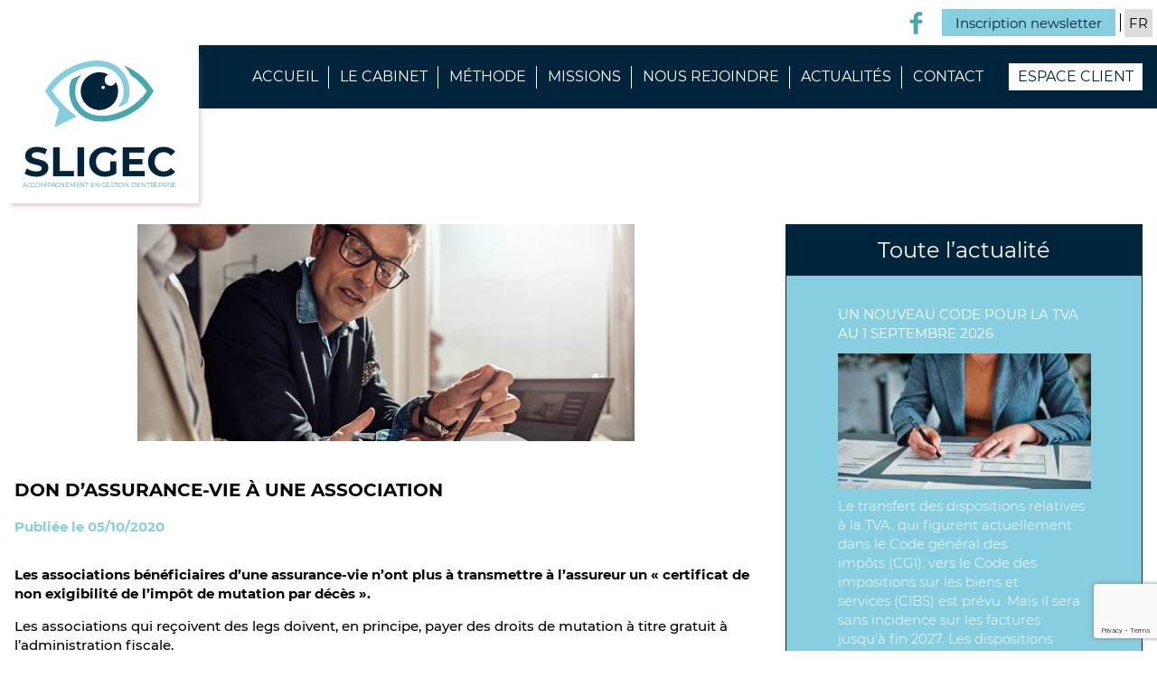

--- FILE ---
content_type: text/html; charset=UTF-8
request_url: https://www.sligec.com/don-dassurance-vie-a-une-association/
body_size: 10978
content:

<!DOCTYPE html>
<html lang="fr-FR">

<head>
        <meta charset="UTF-8">
    <meta name="viewport" content="width=device-width, initial-scale=1, shrink-to-fit=no">
    <meta name="theme-color" content="#6d9aea">

            <meta name="robots" content="noindex, nofollow">
        <meta name='robots' content='index, follow, max-image-preview:large, max-snippet:-1, max-video-preview:-1' />
<link rel="alternate" hreflang="fr" href="https://www.sligec.com/don-dassurance-vie-a-une-association/" />
<link rel="alternate" hreflang="x-default" href="https://www.sligec.com/don-dassurance-vie-a-une-association/" />

	<!-- This site is optimized with the Yoast SEO plugin v19.11 - https://yoast.com/wordpress/plugins/seo/ -->
	<title>Don d’assurance-vie à une association - SLIGEC</title>
	<link rel="canonical" href="https://www.sligec.com/don-dassurance-vie-a-une-association/" />
	<meta property="og:locale" content="fr_FR" />
	<meta property="og:type" content="article" />
	<meta property="og:title" content="Don d’assurance-vie à une association - SLIGEC" />
	<meta property="og:description" content="Les associations bénéficiaires d’une assurance-vie n’ont plus à transmettre à l’assureur un « certificat de non exigibilité de l’impôt de mutation par décès ». Les associations qui reçoivent des legs doivent, en principe, payer des droits de mutation à titre gratuit à l’administration fiscale. Toutefois, sont notamment exonérées de ce versement :- les associations reconnues d’utilité publique répondant [&hellip;]" />
	<meta property="og:url" content="https://www.sligec.com/don-dassurance-vie-a-une-association/" />
	<meta property="og:site_name" content="SLIGEC" />
	<meta property="article:published_time" content="2020-10-05T10:00:00+00:00" />
	<meta property="article:modified_time" content="2020-11-16T04:39:07+00:00" />
	<meta property="og:image" content="https://www.sligec.com/uploads/2020/10/k4_16007407.jpg" />
	<meta property="og:image:width" content="550" />
	<meta property="og:image:height" content="240" />
	<meta property="og:image:type" content="image/jpeg" />
	<meta name="twitter:card" content="summary_large_image" />
	<meta name="twitter:label1" content="Est. reading time" />
	<meta name="twitter:data1" content="1 minute" />
	<script type="application/ld+json" class="yoast-schema-graph">{"@context":"https://schema.org","@graph":[{"@type":"WebPage","@id":"https://www.sligec.com/don-dassurance-vie-a-une-association/","url":"https://www.sligec.com/don-dassurance-vie-a-une-association/","name":"Don d’assurance-vie à une association - SLIGEC","isPartOf":{"@id":"https://www.sligec.com/#website"},"primaryImageOfPage":{"@id":"https://www.sligec.com/don-dassurance-vie-a-une-association/#primaryimage"},"image":{"@id":"https://www.sligec.com/don-dassurance-vie-a-une-association/#primaryimage"},"thumbnailUrl":"https://www.sligec.com/uploads/2020/10/k4_16007407.jpg","datePublished":"2020-10-05T10:00:00+00:00","dateModified":"2020-11-16T04:39:07+00:00","author":{"@id":""},"breadcrumb":{"@id":"https://www.sligec.com/don-dassurance-vie-a-une-association/#breadcrumb"},"inLanguage":"fr-FR","potentialAction":[{"@type":"ReadAction","target":["https://www.sligec.com/don-dassurance-vie-a-une-association/"]}]},{"@type":"ImageObject","inLanguage":"fr-FR","@id":"https://www.sligec.com/don-dassurance-vie-a-une-association/#primaryimage","url":"https://www.sligec.com/uploads/2020/10/k4_16007407.jpg","contentUrl":"https://www.sligec.com/uploads/2020/10/k4_16007407.jpg","width":550,"height":240},{"@type":"BreadcrumbList","@id":"https://www.sligec.com/don-dassurance-vie-a-une-association/#breadcrumb","itemListElement":[{"@type":"ListItem","position":1,"name":"Home","item":"https://www.sligec.com/"},{"@type":"ListItem","position":2,"name":"Don d’assurance-vie à une association"}]},{"@type":"WebSite","@id":"https://www.sligec.com/#website","url":"https://www.sligec.com/","name":"SLIGEC","description":"Accompagnement en gestion d&#039;entreprise","potentialAction":[{"@type":"SearchAction","target":{"@type":"EntryPoint","urlTemplate":"https://www.sligec.com/?s={search_term_string}"},"query-input":"required name=search_term_string"}],"inLanguage":"fr-FR"}]}</script>
	<!-- / Yoast SEO plugin. -->


<link rel='dns-prefetch' href='//code.jquery.com' />
<link rel='dns-prefetch' href='//s.w.org' />
<link rel='stylesheet' id='wp-block-library-css'  href='https://www.sligec.com/wordpress/wp-includes/css/dist/block-library/style.min.css?ver=5.9.5' type='text/css' media='all' />
<style id='global-styles-inline-css' type='text/css'>
body{--wp--preset--color--black: #000;--wp--preset--color--cyan-bluish-gray: #abb8c3;--wp--preset--color--white: #ffffff;--wp--preset--color--pale-pink: #f78da7;--wp--preset--color--vivid-red: #cf2e2e;--wp--preset--color--luminous-vivid-orange: #ff6900;--wp--preset--color--luminous-vivid-amber: #fcb900;--wp--preset--color--light-green-cyan: #7bdcb5;--wp--preset--color--vivid-green-cyan: #00d084;--wp--preset--color--pale-cyan-blue: #8ed1fc;--wp--preset--color--vivid-cyan-blue: #0693e3;--wp--preset--color--vivid-purple: #9b51e0;--wp--preset--color--yellow: #E3A526;--wp--preset--color--blue: #203C74;--wp--preset--color--very-dark-gray: #b0b0b1;--wp--preset--color--red: #ff0000;--wp--preset--gradient--vivid-cyan-blue-to-vivid-purple: linear-gradient(135deg,rgba(6,147,227,1) 0%,rgb(155,81,224) 100%);--wp--preset--gradient--light-green-cyan-to-vivid-green-cyan: linear-gradient(135deg,rgb(122,220,180) 0%,rgb(0,208,130) 100%);--wp--preset--gradient--luminous-vivid-amber-to-luminous-vivid-orange: linear-gradient(135deg,rgba(252,185,0,1) 0%,rgba(255,105,0,1) 100%);--wp--preset--gradient--luminous-vivid-orange-to-vivid-red: linear-gradient(135deg,rgba(255,105,0,1) 0%,rgb(207,46,46) 100%);--wp--preset--gradient--very-light-gray-to-cyan-bluish-gray: linear-gradient(135deg,rgb(238,238,238) 0%,rgb(169,184,195) 100%);--wp--preset--gradient--cool-to-warm-spectrum: linear-gradient(135deg,rgb(74,234,220) 0%,rgb(151,120,209) 20%,rgb(207,42,186) 40%,rgb(238,44,130) 60%,rgb(251,105,98) 80%,rgb(254,248,76) 100%);--wp--preset--gradient--blush-light-purple: linear-gradient(135deg,rgb(255,206,236) 0%,rgb(152,150,240) 100%);--wp--preset--gradient--blush-bordeaux: linear-gradient(135deg,rgb(254,205,165) 0%,rgb(254,45,45) 50%,rgb(107,0,62) 100%);--wp--preset--gradient--luminous-dusk: linear-gradient(135deg,rgb(255,203,112) 0%,rgb(199,81,192) 50%,rgb(65,88,208) 100%);--wp--preset--gradient--pale-ocean: linear-gradient(135deg,rgb(255,245,203) 0%,rgb(182,227,212) 50%,rgb(51,167,181) 100%);--wp--preset--gradient--electric-grass: linear-gradient(135deg,rgb(202,248,128) 0%,rgb(113,206,126) 100%);--wp--preset--gradient--midnight: linear-gradient(135deg,rgb(2,3,129) 0%,rgb(40,116,252) 100%);--wp--preset--duotone--dark-grayscale: url('#wp-duotone-dark-grayscale');--wp--preset--duotone--grayscale: url('#wp-duotone-grayscale');--wp--preset--duotone--purple-yellow: url('#wp-duotone-purple-yellow');--wp--preset--duotone--blue-red: url('#wp-duotone-blue-red');--wp--preset--duotone--midnight: url('#wp-duotone-midnight');--wp--preset--duotone--magenta-yellow: url('#wp-duotone-magenta-yellow');--wp--preset--duotone--purple-green: url('#wp-duotone-purple-green');--wp--preset--duotone--blue-orange: url('#wp-duotone-blue-orange');--wp--preset--font-size--small: 13px;--wp--preset--font-size--medium: 20px;--wp--preset--font-size--large: 36px;--wp--preset--font-size--x-large: 42px;}.has-black-color{color: var(--wp--preset--color--black) !important;}.has-cyan-bluish-gray-color{color: var(--wp--preset--color--cyan-bluish-gray) !important;}.has-white-color{color: var(--wp--preset--color--white) !important;}.has-pale-pink-color{color: var(--wp--preset--color--pale-pink) !important;}.has-vivid-red-color{color: var(--wp--preset--color--vivid-red) !important;}.has-luminous-vivid-orange-color{color: var(--wp--preset--color--luminous-vivid-orange) !important;}.has-luminous-vivid-amber-color{color: var(--wp--preset--color--luminous-vivid-amber) !important;}.has-light-green-cyan-color{color: var(--wp--preset--color--light-green-cyan) !important;}.has-vivid-green-cyan-color{color: var(--wp--preset--color--vivid-green-cyan) !important;}.has-pale-cyan-blue-color{color: var(--wp--preset--color--pale-cyan-blue) !important;}.has-vivid-cyan-blue-color{color: var(--wp--preset--color--vivid-cyan-blue) !important;}.has-vivid-purple-color{color: var(--wp--preset--color--vivid-purple) !important;}.has-black-background-color{background-color: var(--wp--preset--color--black) !important;}.has-cyan-bluish-gray-background-color{background-color: var(--wp--preset--color--cyan-bluish-gray) !important;}.has-white-background-color{background-color: var(--wp--preset--color--white) !important;}.has-pale-pink-background-color{background-color: var(--wp--preset--color--pale-pink) !important;}.has-vivid-red-background-color{background-color: var(--wp--preset--color--vivid-red) !important;}.has-luminous-vivid-orange-background-color{background-color: var(--wp--preset--color--luminous-vivid-orange) !important;}.has-luminous-vivid-amber-background-color{background-color: var(--wp--preset--color--luminous-vivid-amber) !important;}.has-light-green-cyan-background-color{background-color: var(--wp--preset--color--light-green-cyan) !important;}.has-vivid-green-cyan-background-color{background-color: var(--wp--preset--color--vivid-green-cyan) !important;}.has-pale-cyan-blue-background-color{background-color: var(--wp--preset--color--pale-cyan-blue) !important;}.has-vivid-cyan-blue-background-color{background-color: var(--wp--preset--color--vivid-cyan-blue) !important;}.has-vivid-purple-background-color{background-color: var(--wp--preset--color--vivid-purple) !important;}.has-black-border-color{border-color: var(--wp--preset--color--black) !important;}.has-cyan-bluish-gray-border-color{border-color: var(--wp--preset--color--cyan-bluish-gray) !important;}.has-white-border-color{border-color: var(--wp--preset--color--white) !important;}.has-pale-pink-border-color{border-color: var(--wp--preset--color--pale-pink) !important;}.has-vivid-red-border-color{border-color: var(--wp--preset--color--vivid-red) !important;}.has-luminous-vivid-orange-border-color{border-color: var(--wp--preset--color--luminous-vivid-orange) !important;}.has-luminous-vivid-amber-border-color{border-color: var(--wp--preset--color--luminous-vivid-amber) !important;}.has-light-green-cyan-border-color{border-color: var(--wp--preset--color--light-green-cyan) !important;}.has-vivid-green-cyan-border-color{border-color: var(--wp--preset--color--vivid-green-cyan) !important;}.has-pale-cyan-blue-border-color{border-color: var(--wp--preset--color--pale-cyan-blue) !important;}.has-vivid-cyan-blue-border-color{border-color: var(--wp--preset--color--vivid-cyan-blue) !important;}.has-vivid-purple-border-color{border-color: var(--wp--preset--color--vivid-purple) !important;}.has-vivid-cyan-blue-to-vivid-purple-gradient-background{background: var(--wp--preset--gradient--vivid-cyan-blue-to-vivid-purple) !important;}.has-light-green-cyan-to-vivid-green-cyan-gradient-background{background: var(--wp--preset--gradient--light-green-cyan-to-vivid-green-cyan) !important;}.has-luminous-vivid-amber-to-luminous-vivid-orange-gradient-background{background: var(--wp--preset--gradient--luminous-vivid-amber-to-luminous-vivid-orange) !important;}.has-luminous-vivid-orange-to-vivid-red-gradient-background{background: var(--wp--preset--gradient--luminous-vivid-orange-to-vivid-red) !important;}.has-very-light-gray-to-cyan-bluish-gray-gradient-background{background: var(--wp--preset--gradient--very-light-gray-to-cyan-bluish-gray) !important;}.has-cool-to-warm-spectrum-gradient-background{background: var(--wp--preset--gradient--cool-to-warm-spectrum) !important;}.has-blush-light-purple-gradient-background{background: var(--wp--preset--gradient--blush-light-purple) !important;}.has-blush-bordeaux-gradient-background{background: var(--wp--preset--gradient--blush-bordeaux) !important;}.has-luminous-dusk-gradient-background{background: var(--wp--preset--gradient--luminous-dusk) !important;}.has-pale-ocean-gradient-background{background: var(--wp--preset--gradient--pale-ocean) !important;}.has-electric-grass-gradient-background{background: var(--wp--preset--gradient--electric-grass) !important;}.has-midnight-gradient-background{background: var(--wp--preset--gradient--midnight) !important;}.has-small-font-size{font-size: var(--wp--preset--font-size--small) !important;}.has-medium-font-size{font-size: var(--wp--preset--font-size--medium) !important;}.has-large-font-size{font-size: var(--wp--preset--font-size--large) !important;}.has-x-large-font-size{font-size: var(--wp--preset--font-size--x-large) !important;}
</style>
<link rel='stylesheet' id='wpml-blocks-css'  href='https://www.sligec.com/plugins/sitepress-multilingual-cms/dist/css/blocks/styles.css?ver=4.6.3' type='text/css' media='all' />
<link rel='stylesheet' id='contact-form-7-css'  href='https://www.sligec.com/plugins/contact-form-7/includes/css/styles.css?ver=5.7.6' type='text/css' media='all' />
<link rel='stylesheet' id='aka_theme_css-css'  href='https://www.sligec.com/themes/aka_theme/assets/styles/app.css?ver=1683713162' type='text/css' media='all' />
<link rel="https://api.w.org/" href="https://www.sligec.com/wp-json/" /><link rel="alternate" type="application/json" href="https://www.sligec.com/wp-json/wp/v2/posts/3695" /><link rel="EditURI" type="application/rsd+xml" title="RSD" href="https://www.sligec.com/wordpress/xmlrpc.php?rsd" />
<link rel="wlwmanifest" type="application/wlwmanifest+xml" href="https://www.sligec.com/wordpress/wp-includes/wlwmanifest.xml" /> 
<meta name="generator" content="WordPress 5.9.5" />
<link rel='shortlink' href='https://www.sligec.com/?p=3695' />
<link rel="alternate" type="application/json+oembed" href="https://www.sligec.com/wp-json/oembed/1.0/embed?url=https%3A%2F%2Fwww.sligec.com%2Fdon-dassurance-vie-a-une-association%2F" />
<link rel="alternate" type="text/xml+oembed" href="https://www.sligec.com/wp-json/oembed/1.0/embed?url=https%3A%2F%2Fwww.sligec.com%2Fdon-dassurance-vie-a-une-association%2F&#038;format=xml" />
<meta name="generator" content="WPML ver:4.6.3 stt:1,4;" />
<style type="text/css">.recentcomments a{display:inline !important;padding:0 !important;margin:0 !important;}</style><link rel="icon" href="https://www.sligec.com/uploads/2019/12/cropped-eye-1-32x32.jpg" sizes="32x32" />
<link rel="icon" href="https://www.sligec.com/uploads/2019/12/cropped-eye-1-192x192.jpg" sizes="192x192" />
<link rel="apple-touch-icon" href="https://www.sligec.com/uploads/2019/12/cropped-eye-1-180x180.jpg" />
<meta name="msapplication-TileImage" content="https://www.sligec.com/uploads/2019/12/cropped-eye-1-270x270.jpg" />
</head>

<body class="post-template-default single single-post postid-3695 single-format-standard">
    <div id="app">

        
            <header id="header" class="w-full bg-white">
                <div id="top-header" class="flex justify-end container items-center">
                    <div class="social-container flex justify-end px-4 h-full">
                                                        <a href="https://www.facebook.com/Sligec-105496281143505/" target="_blank" class="social-item h-full flex items-center justify-center"><?xml version="1.0" encoding="utf-8"?>
<!-- Svg Vector Icons : http://www.onlinewebfonts.com/icon -->
<!DOCTYPE svg PUBLIC "-//W3C//DTD SVG 1.1//EN" "http://www.w3.org/Graphics/SVG/1.1/DTD/svg11.dtd">
<svg version="1.1" xmlns="http://www.w3.org/2000/svg" xmlns:xlink="http://www.w3.org/1999/xlink" x="0px" y="0px" viewBox="0 0 1000 1000" enable-background="new 0 0 1000 1000" xml:space="preserve">
<metadata> Svg Vector Icons : http://www.onlinewebfonts.com/icon </metadata>
<g><g><path d="M772.2,180.4H616.7c-18.4,0-38.9,24.2-38.9,56.5v112.3h194.4v160.1H577.8V990H394.2V509.3H227.8V349.2h166.4V255c0-135.1,93.8-245,222.5-245h155.5V180.4z"/></g><g></g><g></g><g></g><g></g><g></g><g></g><g></g><g></g><g></g><g></g><g></g><g></g><g></g><g></g><g></g></g>
</svg></a>
                                            </div>

                    <div id="newsletter" class="flex items-center btn-modal" data-id="modal-newsletter">
                        <span class="text-blueDark">Inscription newsletter</span>
                    </div>

                    <div id="lang-container"><select id="menu-lang"><option value="fr" data-href="https://www.sligec.com/don-dassurance-vie-a-une-association/" selected>fr</option></select></div>                </div>

                <div class="bg-blueDark w-full">
                    <div class="container flex justify-end mx-auto px-4 relative">
                        <a class="header-logo flex flex-col items-center justify-center bg-white" href="https://www.sligec.com">
                            <img src="https://www.sligec.com/themes/aka_theme/assets/img/eye.svg" alt="sligec logo"   />                            <div class="logo-text flex flex-col text-center">
                                <span class="text-blueDark font-bold">SLIGEC</span>
                                <span class="text-blue uppercase">Accompagnement en gestion d'entreprise</span>
                            </div>
                        </a>

                        <div id="header-right-container" class="flex justify-end">
                            <div id="desk-menu" class="menu-menu-principal-container"><ul id="menu-menu-principal" class="menu flex justify-end items-center"><li id="menu-item-35" class="menu-item menu-item-type-post_type menu-item-object-page menu-item-home menu-item-35"><a href="https://www.sligec.com/">Accueil</a></li>
<li id="menu-item-288" class="menu-item menu-item-type-custom menu-item-object-custom menu-item-has-children menu-item-288"><a href="#">Le cabinet</a>
<ul class="sub-menu">
	<li id="menu-item-289" class="menu-item menu-item-type-custom menu-item-object-custom menu-item-has-children menu-item-289"><a href="#">Le cabinet</a>
	<ul class="sub-menu">
		<li id="menu-item-291" class="menu-item menu-item-type-post_type menu-item-object-page menu-item-291"><a href="https://www.sligec.com/presentation/">Présentation</a></li>
		<li id="menu-item-383" class="menu-item menu-item-type-post_type menu-item-object-page menu-item-383"><a href="https://www.sligec.com/positionnement/">Positionnement</a></li>
		<li id="menu-item-382" class="menu-item menu-item-type-post_type menu-item-object-page menu-item-382"><a href="https://www.sligec.com/activite/">Activité</a></li>
	</ul>
</li>
	<li id="menu-item-381" class="menu-item menu-item-type-post_type menu-item-object-page menu-item-381"><a href="https://www.sligec.com/les-reseaux/">Le réseau CABEX</a></li>
</ul>
</li>
<li id="menu-item-36" class="menu-item menu-item-type-post_type menu-item-object-post_methode menu-item-has-children menu-item-36"><a href="https://www.sligec.com/methode/diagnostic/">Méthode</a>
<ul class="sub-menu">
	<li id="menu-item-37" class="menu-item menu-item-type-post_type menu-item-object-post_methode menu-item-37"><a href="https://www.sligec.com/methode/diagnostic/">Diagnostic</a></li>
	<li id="menu-item-423" class="menu-item menu-item-type-post_type menu-item-object-post_methode menu-item-423"><a href="https://www.sligec.com/methode/analyse/">Analyse</a></li>
</ul>
</li>
<li id="menu-item-442" class="menu-item menu-item-type-post_type menu-item-object-post_mission menu-item-has-children menu-item-442"><a href="https://www.sligec.com/mission/organisation-comptabilite-et-fiscalite/">Missions</a>
<ul class="sub-menu">
	<li id="menu-item-445" class="menu-item menu-item-type-post_type menu-item-object-post_mission menu-item-445"><a href="https://www.sligec.com/mission/organisation-comptabilite-et-fiscalite/">Organisation, comptabilité et fiscalité</a></li>
	<li id="menu-item-491" class="menu-item menu-item-type-post_type menu-item-object-post_mission menu-item-491"><a href="https://www.sligec.com/mission/vous-dirigeant/">Vous dirigeant</a></li>
	<li id="menu-item-490" class="menu-item menu-item-type-post_type menu-item-object-post_mission menu-item-490"><a href="https://www.sligec.com/mission/accompagnement-strategique/">Accompagnement stratégique</a></li>
	<li id="menu-item-489" class="menu-item menu-item-type-post_type menu-item-object-post_mission menu-item-489"><a href="https://www.sligec.com/mission/tresorerie/">Trésorerie</a></li>
	<li id="menu-item-516" class="menu-item menu-item-type-post_type menu-item-object-post_mission menu-item-516"><a href="https://www.sligec.com/mission/pilotage-de-votre-entreprise/">Co-Pilotage de votre entreprise</a></li>
	<li id="menu-item-515" class="menu-item menu-item-type-post_type menu-item-object-post_mission menu-item-515"><a href="https://www.sligec.com/mission/gestion-sociale-de-votre-entreprise/">Gestion sociale de votre entreprise</a></li>
	<li id="menu-item-514" class="menu-item menu-item-type-post_type menu-item-object-post_mission menu-item-514"><a href="https://www.sligec.com/mission/gestion-juridique/">Gestion juridique</a></li>
</ul>
</li>
<li id="menu-item-513" class="menu-item menu-item-type-post_type menu-item-object-page menu-item-513"><a href="https://www.sligec.com/nous-rejoindre/">Nous rejoindre</a></li>
<li id="menu-item-1401" class="menu-item menu-item-type-post_type menu-item-object-page menu-item-1401"><a href="https://www.sligec.com/actualites/">Actualités</a></li>
<li id="menu-item-98" class="menu-item menu-item-type-post_type menu-item-object-page menu-item-98"><a href="https://www.sligec.com/contact/">Contact</a></li>
</ul></div>
                            <div id="espace-client" class="bg-white">
                                <a href="https://isuitesligec.coaxis.com/" target="_blank" rel="noopener noreferrer" class="flex items-center font-bold xl:font-normal uppercase justify-center text-blueDark mx-auto">Espace client</a>
                            </div>
                        </div>
                    </div>
                </div>
            </header>

        

        <div id="modal-newsletter" class="modal">
    <div class="modal-overlay"></div>
    
    <div class="modal-container container p-4">
        <div class="modal-close">
            <span></span>
            <span></span>
        </div>

        <div class="modal-content">
            <h2>Inscription à notre newsletter</h2>
             
<div class="wpcf7 no-js" id="wpcf7-f295-o1" lang="fr-FR" dir="ltr">
<div class="screen-reader-response"><p role="status" aria-live="polite" aria-atomic="true"></p> <ul></ul></div>
<form action="/don-dassurance-vie-a-une-association/#wpcf7-f295-o1" method="post" class="wpcf7-form init" aria-label="Contact form" novalidate="novalidate" data-status="init">
<div style="display: none;">
<input type="hidden" name="_wpcf7" value="295" />
<input type="hidden" name="_wpcf7_version" value="5.7.6" />
<input type="hidden" name="_wpcf7_locale" value="fr_FR" />
<input type="hidden" name="_wpcf7_unit_tag" value="wpcf7-f295-o1" />
<input type="hidden" name="_wpcf7_container_post" value="0" />
<input type="hidden" name="_wpcf7_posted_data_hash" value="" />
<input type="hidden" name="_wpcf7_recaptcha_response" value="" />
</div>
<p><label for="newsletter" class="text-sm mb-4">Pour recevoir notre newsletter, veuillez remplir le champs suivant avec <b class="text-blue">votre adresse e-mail</b>, puis <b class="text-blue">cliquez sur valider</b></label><br />
<span class="wpcf7-form-control-wrap" data-name="email"><input size="40" class="wpcf7-form-control wpcf7-text wpcf7-email wpcf7-validates-as-required wpcf7-validates-as-email" id="newsletter" aria-required="true" aria-invalid="false" placeholder="adresse e-mail" value="" type="email" name="email" /></span><br />
<input class="wpcf7-form-control has-spinner wpcf7-submit mt-4 mx-auto" type="submit" value="valider" />
</p><div class="wpcf7-response-output" aria-hidden="true"></div>
</form>
</div>
        </div>
    </div>
</div>
<main>
        <section class="container mx-auto pt-32 pb-10">
        <div class="flex flex-wrap">
            <div class="w-full lg:w-4/6 px-4">
                 <img width="550" height="240" src="https://www.sligec.com/uploads/2020/10/k4_16007407.jpg" class="block mx-auto mb-10 wp-post-image" alt="" loading="lazy" srcset="https://www.sligec.com/uploads/2020/10/k4_16007407.jpg 550w, https://www.sligec.com/uploads/2020/10/k4_16007407-300x131.jpg 300w" sizes="(max-width: 550px) 100vw, 550px" />                <h1 class="uppercase text-xl font-bold mb-4">Don d’assurance-vie à une association</h1>                <p class="text-blueLight font-bold mb-8">Publiée le  05/10/2020</p>
                <div class="editor">
                    <p class="font-bold mb-5">Les associations bénéficiaires d’une assurance-vie n’ont plus à transmettre à l’assureur un « certificat de non exigibilité de l’impôt de mutation par décès ».</p>
<div>
<p>Les associations qui reçoivent des legs doivent, en principe, payer des droits de mutation à titre gratuit à l’administration fiscale.</p>
<p>Toutefois, sont notamment exonérées de ce versement :- les associations reconnues d’utilité publique répondant aux caractéristiques mentionnées au b du 1 de l’article 200 du Code général des impôts, c’est-à-dire les associations d’intérêt général ayant une activité à caractère philanthropique, éducatif, scientifique, social, humanitaire, sportif, familial, culturel ou concourant à la mise en valeur du patrimoine artistique, à la défense de l’environnement naturel ou à la diffusion de la culture, de la langue et des connaissances scientifiques françaises ;- les associations reconnues d’utilité publique dont les ressources sont affectées à des œuvres d’assistance, à la défense de l’environnement naturel ou à la protection des animaux ;- les associations d’enseignement supérieur reconnues d’utilité publique.</p>
<p>Jusqu’à présent, les associations bénéficiaires d’une assurance-vie devaient transmettre à l’assureur un « certificat de non exigibilité de l’impôt de mutation par décès ». Ce dernier ne pouvait verser les sommes dues à l’association qu’après réception de ce document.</p>
<p>Depuis le 1<sup>er</sup> août 2020, cette formalité n’est plus exigée et l’assureur peut donc verser les sommes immédiatement.</p>
<p>
               <a href="https://www.legifrance.gouv.fr/affichTexteArticle.do;jsessionid=DC21BC8607029DA52A4A5381F3CD664D.tplgfr38s_2?idArticle=JORFARTI000042176581&amp;cidTexte=JORFTEXT000042176557&amp;dateTexte=29990101&amp;categorieLien=id">Art 15, loi n° 2020-935 du 30 juillet 2020, JO du 31</a>
            </p>
</p></div>
                     <p class="italic">&copy;Les Echos Publishing 2020</p>
                </div>
                <div class="share my-10 flex justify-center items-center">
    <span class="btn-blueLight blueDark mr-2">> Je partage</span>

    <ul>
        <li class="inline-block">
            <a class="fb" href="https://www.facebook.com/sharer.php?u=https://www.sligec.com/don-dassurance-vie-a-une-association/&t=Don d’assurance-vie à une association" onclick="javascript:window.open(this.href, '', 'menubar=no,toolbar=no,resizable=yes,scrollbars=yes,height=500,width=700');return false;" rel="nofollow" target="_blank">
                <svg xmlns="http://www.w3.org/2000/svg" viewBox="0 0 232.3421 500"><title>facebook</title><g id="Layer_2" data-name="Layer 2"><g id="Calque_1" data-name="Calque 1"><path d="M223.2757,250.181H153.2205V500H49.3653V250.181H0V161.9023H49.3653V104.7945C49.3653,63.899,68.7913,0,154.16,0l76.8989.3029V85.9735H175.2238c-9.0964,0-22.0033,4.549-22.0033,24.0364v51.8924h79.1216Z" fill="#fff"/></g></g></svg>
            </a>
        </li>
        <li class="inline-block">
            <a class="in" href="https://www.linkedin.com/shareArticle?mini=true&url=https://www.sligec.com/don-dassurance-vie-a-une-association/&title=Don d’assurance-vie à une association&source=https://www.sligec.com/wordpress" onclick="javascript:window.open(this.href, '', 'menubar=no,toolbar=no,resizable=yes,scrollbars=yes,height=450,width=650');return false;" rel="nofollow" target="_blank">
                <svg xmlns="http://www.w3.org/2000/svg" viewBox="0 0 500 459.1157"><title>linkedin</title><g id="Layer_2" data-name="Layer 2"><g id="Calque_1" data-name="Calque 1"><path d="M110.0735,459.1157H12.6015V147.2214h97.472ZM58.8393,108.2033h-.7021C22.8687,108.2033,0,84.3621,0,54.1576,0,23.3529,23.5567,0,59.5283,0c35.9444,0,58.0656,23.2954,58.77,54.0719C118.298,84.2875,95.4727,108.2033,58.8393,108.2033ZM500,459.1157H389.4866V297.7131c0-42.2461-17.268-71.07-55.2955-71.07-29.0817,0-45.232,19.449-52.7675,38.2111-2.8125,6.7174-2.3848,16.0938-2.3848,25.4945V459.1157H169.5564s1.4234-285.9015,0-311.8943H279.0388V196.17c6.4743-21.403,41.4432-51.9514,97.2986-51.9514C445.5841,144.2183,500,189.0922,500,285.6836Z" fill="#fff"/></g></g></svg>
            </a>
        </li>
    </ul>
</div>            </div>
            <div class="w-full lg:w-2/6 px-4 mb-10 lg:mb-0">
                <aside class="border border-blueDark">
                            <h2 class="bg-blueDark text-white text-center p-4 leading-none text-2xl">Toute l&#8217;actualité</h2>
                                    <div class="recent_post bg-blueLight px-5">
                        <div class="text-white py-8 border-b border-white">
                            <h3 class="uppercase mb-3">
                                <a class="hober:text-blueDark" href="https://www.sligec.com/un-nouveau-code-pour-la-tva-au-1-septembre-2026/" title="Un nouveau Code pour la TVA au 1 septembre 2026">Un nouveau Code pour la TVA au 1 septembre 2026</a>
                            </h3>
                            <img width="280" height="150" src="https://www.sligec.com/uploads/2026/01/k4_23925533-280x150.jpg" class="mt-2 wp-post-image" alt="" loading="lazy" srcset="https://www.sligec.com/uploads/2026/01/k4_23925533-280x150.jpg 280w, https://www.sligec.com/uploads/2026/01/k4_23925533-427x228.jpg 427w" sizes="(max-width: 280px) 100vw, 280px" /><div class="font-light mt-2"><p>Le transfert des dispositions relatives à la TVA, qui figurent actuellement dans le Code général des impôts (CGI), vers le Code des impositions sur les biens et services (CIBS) est prévu. Mais il sera sans incidence sur les factures jusqu’à fin 2027. Les dispositions régissant la TVA, qui figurent actuellement dans le Code général des impôts (CGI), vont basculer [&hellip;]</p>
</div><a class="btn-blueLight mt-3" href="https://www.sligec.com/un-nouveau-code-pour-la-tva-au-1-septembre-2026/">> Lire la suite</a>                        </div>
                    </div>
                                    <div class="recent_post bg-blueLight px-5">
                        <div class="text-white py-8 border-b border-white">
                            <h3 class="uppercase mb-3">
                                <a class="hober:text-blueDark" href="https://www.sligec.com/violation-dune-clause-de-non-concurrence-par-un-agent-commercial/" title="Violation d’une clause de non-concurrence par un agent commercial">Violation d’une clause de non-concurrence par un agent commercial</a>
                            </h3>
                            <img width="280" height="150" src="https://www.sligec.com/uploads/2026/01/k4_23924677-280x150.jpg" class="mt-2 wp-post-image" alt="" loading="lazy" srcset="https://www.sligec.com/uploads/2026/01/k4_23924677-280x150.jpg 280w, https://www.sligec.com/uploads/2026/01/k4_23924677-427x228.jpg 427w" sizes="(max-width: 280px) 100vw, 280px" /><div class="font-light mt-2"><p>Pour pouvoir donner lieu à indemnisation, la violation d’une clause de non-concurrence par un agent commercial doit avoir causé un préjudice à l’entreprise au profit de laquelle elle a été souscrite. Lorsqu’une clause de non-concurrence n’est pas respectée, l’entreprise au profit de laquelle elle a été stipulée est en droit de réclamer des dommages-intérêts. À [&hellip;]</p>
</div><a class="btn-blueLight mt-3" href="https://www.sligec.com/violation-dune-clause-de-non-concurrence-par-un-agent-commercial/">> Lire la suite</a>                        </div>
                    </div>
                
            <h2 class="bg-blueDark text-white text-center p-4 leading-none text-2xl">Search</h2><form role="search" method="get" class="search-form" action="https://www.sligec.com/">
				<label>
					<span class="screen-reader-text">Search for:</span>
					<input type="search" class="search-field" placeholder="Search &hellip;" value="" name="s" />
				</label>
				<input type="submit" class="search-submit" value="Search" />
			<input type='hidden' name='lang' value='fr' /></form>                        <h2 class="bg-blueDark text-white text-center p-4 leading-none text-2xl">Recent Posts</h2>
                                    <div class="recent_post bg-blueLight px-5">
                        <div class="text-white py-8 border-b border-white">
                            <h3 class="uppercase mb-3">
                                <a class="hober:text-blueDark" href="https://www.sligec.com/un-nouveau-code-pour-la-tva-au-1-septembre-2026/" title="Un nouveau Code pour la TVA au 1 septembre 2026">Un nouveau Code pour la TVA au 1 septembre 2026</a>
                            </h3>
                            <img width="280" height="150" src="https://www.sligec.com/uploads/2026/01/k4_23925533-280x150.jpg" class="mt-2 wp-post-image" alt="" loading="lazy" srcset="https://www.sligec.com/uploads/2026/01/k4_23925533-280x150.jpg 280w, https://www.sligec.com/uploads/2026/01/k4_23925533-427x228.jpg 427w" sizes="(max-width: 280px) 100vw, 280px" /><div class="font-light mt-2"><p>Le transfert des dispositions relatives à la TVA, qui figurent actuellement dans le Code général des impôts (CGI), vers le Code des impositions sur les biens et services (CIBS) est prévu. Mais il sera sans incidence sur les factures jusqu’à fin 2027. Les dispositions régissant la TVA, qui figurent actuellement dans le Code général des impôts (CGI), vont basculer [&hellip;]</p>
</div><a class="btn-blueLight mt-3" href="https://www.sligec.com/un-nouveau-code-pour-la-tva-au-1-septembre-2026/">> Lire la suite</a>                        </div>
                    </div>
                                    <div class="recent_post bg-blueLight px-5">
                        <div class="text-white py-8 border-b border-white">
                            <h3 class="uppercase mb-3">
                                <a class="hober:text-blueDark" href="https://www.sligec.com/violation-dune-clause-de-non-concurrence-par-un-agent-commercial/" title="Violation d’une clause de non-concurrence par un agent commercial">Violation d’une clause de non-concurrence par un agent commercial</a>
                            </h3>
                            <img width="280" height="150" src="https://www.sligec.com/uploads/2026/01/k4_23924677-280x150.jpg" class="mt-2 wp-post-image" alt="" loading="lazy" srcset="https://www.sligec.com/uploads/2026/01/k4_23924677-280x150.jpg 280w, https://www.sligec.com/uploads/2026/01/k4_23924677-427x228.jpg 427w" sizes="(max-width: 280px) 100vw, 280px" /><div class="font-light mt-2"><p>Pour pouvoir donner lieu à indemnisation, la violation d’une clause de non-concurrence par un agent commercial doit avoir causé un préjudice à l’entreprise au profit de laquelle elle a été souscrite. Lorsqu’une clause de non-concurrence n’est pas respectée, l’entreprise au profit de laquelle elle a été stipulée est en droit de réclamer des dommages-intérêts. À [&hellip;]</p>
</div><a class="btn-blueLight mt-3" href="https://www.sligec.com/violation-dune-clause-de-non-concurrence-par-un-agent-commercial/">> Lire la suite</a>                        </div>
                    </div>
                                    <div class="recent_post bg-blueLight px-5">
                        <div class="text-white py-8 border-b border-white">
                            <h3 class="uppercase mb-3">
                                <a class="hober:text-blueDark" href="https://www.sligec.com/vers-un-encadrement-des-loyers-a-lechelle-nationale/" title="Vers un encadrement des loyers à l’échelle nationale ?">Vers un encadrement des loyers à l’échelle nationale ?</a>
                            </h3>
                            <img width="280" height="150" src="https://www.sligec.com/uploads/2026/01/k4_23908732-280x150.jpg" class="mt-2 wp-post-image" alt="" loading="lazy" srcset="https://www.sligec.com/uploads/2026/01/k4_23908732-280x150.jpg 280w, https://www.sligec.com/uploads/2026/01/k4_23908732-427x228.jpg 427w" sizes="(max-width: 280px) 100vw, 280px" /><div class="font-light mt-2"><p>Outre sa pérennisation, une proposition de loi récente prévoit notamment d’étendre le dispositif d’encadrement des loyers aux communes volontaires confrontées à une tension du marché locatif. Créé par la loi « Alur»  du 14 mars 2014, l’encadrement des loyers est un dispositif destiné à maîtriser le montant des loyers dans les zones où il existe un déséquilibre marqué [&hellip;]</p>
</div><a class="btn-blueLight mt-3" href="https://www.sligec.com/vers-un-encadrement-des-loyers-a-lechelle-nationale/">> Lire la suite</a>                        </div>
                    </div>
                                    <div class="recent_post bg-blueLight px-5">
                        <div class="text-white py-8 border-b border-white">
                            <h3 class="uppercase mb-3">
                                <a class="hober:text-blueDark" href="https://www.sligec.com/a-quel-age-pourrez-vous-prendre-votre-retraite/" title="À quel âge pourrez-vous prendre votre retraite ?">À quel âge pourrez-vous prendre votre retraite ?</a>
                            </h3>
                            <img width="280" height="150" src="https://www.sligec.com/uploads/2026/01/k4_23904025-280x150.jpg" class="mt-2 wp-post-image" alt="" loading="lazy" srcset="https://www.sligec.com/uploads/2026/01/k4_23904025-280x150.jpg 280w, https://www.sligec.com/uploads/2026/01/k4_23904025-427x228.jpg 427w" sizes="(max-width: 280px) 100vw, 280px" /><div class="font-light mt-2"><p>Le relèvement progressif de l’âge légal de départ à la retraite et de la durée d’assurance requise pour obtenir une pension de retraite à taux plein est temporairement suspendu. Chose promise, chose due, la loi de financement de la Sécurité sociale (LFSS) pour 2026 a temporairement suspendu la dernière réforme des retraites. Concrètement, le relèvement de l’âge [&hellip;]</p>
</div><a class="btn-blueLight mt-3" href="https://www.sligec.com/a-quel-age-pourrez-vous-prendre-votre-retraite/">> Lire la suite</a>                        </div>
                    </div>
                                    <div class="recent_post bg-blueLight px-5">
                        <div class="text-white py-8 border-b border-white">
                            <h3 class="uppercase mb-3">
                                <a class="hober:text-blueDark" href="https://www.sligec.com/nouvelle-flambee-des-malus-automobiles-en-2026/" title="Nouvelle flambée des malus automobiles en 2026">Nouvelle flambée des malus automobiles en 2026</a>
                            </h3>
                            <img width="280" height="150" src="https://www.sligec.com/uploads/2026/01/k4_23899031-280x150.jpg" class="mt-2 wp-post-image" alt="" loading="lazy" srcset="https://www.sligec.com/uploads/2026/01/k4_23899031-280x150.jpg 280w, https://www.sligec.com/uploads/2026/01/k4_23899031-427x228.jpg 427w" sizes="(max-width: 280px) 100vw, 280px" /><div class="font-light mt-2"><p>Les malus susceptibles de s’appliquer lors de l’achat d’un véhicule de tourisme neuf sont revus à la hausse pour 2026 tandis que la taxation de certains véhicules d’occasion est reportée à 2027. Les malus dus lors de l’achat d’un véhicule de tourisme neuf considéré comme polluant par les pouvoirs publics sont, une nouvelle fois, alourdis. Ainsi, depuis [&hellip;]</p>
</div><a class="btn-blueLight mt-3" href="https://www.sligec.com/nouvelle-flambee-des-malus-automobiles-en-2026/">> Lire la suite</a>                        </div>
                    </div>
                
            <h2 class="bg-blueDark text-white text-center p-4 leading-none text-2xl">Recent Comments</h2><ul id="recentcomments"></ul><h2 class="bg-blueDark text-white text-center p-4 leading-none text-2xl">Archives</h2>
			<ul>
					<li><a href='https://www.sligec.com/2026/01/'>January 2026</a></li>
	<li><a href='https://www.sligec.com/2025/12/'>December 2025</a></li>
	<li><a href='https://www.sligec.com/2025/11/'>November 2025</a></li>
	<li><a href='https://www.sligec.com/2025/10/'>October 2025</a></li>
	<li><a href='https://www.sligec.com/2025/09/'>September 2025</a></li>
	<li><a href='https://www.sligec.com/2025/08/'>August 2025</a></li>
	<li><a href='https://www.sligec.com/2025/07/'>July 2025</a></li>
	<li><a href='https://www.sligec.com/2025/06/'>June 2025</a></li>
	<li><a href='https://www.sligec.com/2025/05/'>May 2025</a></li>
	<li><a href='https://www.sligec.com/2025/04/'>April 2025</a></li>
	<li><a href='https://www.sligec.com/2025/03/'>March 2025</a></li>
	<li><a href='https://www.sligec.com/2025/02/'>February 2025</a></li>
	<li><a href='https://www.sligec.com/2025/01/'>January 2025</a></li>
	<li><a href='https://www.sligec.com/2024/12/'>December 2024</a></li>
	<li><a href='https://www.sligec.com/2024/11/'>November 2024</a></li>
	<li><a href='https://www.sligec.com/2024/10/'>October 2024</a></li>
	<li><a href='https://www.sligec.com/2024/09/'>September 2024</a></li>
	<li><a href='https://www.sligec.com/2024/08/'>August 2024</a></li>
	<li><a href='https://www.sligec.com/2024/07/'>July 2024</a></li>
	<li><a href='https://www.sligec.com/2024/06/'>June 2024</a></li>
	<li><a href='https://www.sligec.com/2024/05/'>May 2024</a></li>
	<li><a href='https://www.sligec.com/2024/04/'>April 2024</a></li>
	<li><a href='https://www.sligec.com/2024/03/'>March 2024</a></li>
	<li><a href='https://www.sligec.com/2024/02/'>February 2024</a></li>
	<li><a href='https://www.sligec.com/2024/01/'>January 2024</a></li>
	<li><a href='https://www.sligec.com/2023/12/'>December 2023</a></li>
	<li><a href='https://www.sligec.com/2023/11/'>November 2023</a></li>
	<li><a href='https://www.sligec.com/2023/10/'>October 2023</a></li>
	<li><a href='https://www.sligec.com/2023/09/'>September 2023</a></li>
	<li><a href='https://www.sligec.com/2023/08/'>August 2023</a></li>
	<li><a href='https://www.sligec.com/2023/07/'>July 2023</a></li>
	<li><a href='https://www.sligec.com/2023/06/'>June 2023</a></li>
	<li><a href='https://www.sligec.com/2023/05/'>May 2023</a></li>
	<li><a href='https://www.sligec.com/2023/04/'>April 2023</a></li>
	<li><a href='https://www.sligec.com/2023/03/'>March 2023</a></li>
	<li><a href='https://www.sligec.com/2023/02/'>February 2023</a></li>
	<li><a href='https://www.sligec.com/2023/01/'>January 2023</a></li>
	<li><a href='https://www.sligec.com/2022/12/'>December 2022</a></li>
	<li><a href='https://www.sligec.com/2022/11/'>November 2022</a></li>
	<li><a href='https://www.sligec.com/2022/10/'>October 2022</a></li>
	<li><a href='https://www.sligec.com/2022/09/'>September 2022</a></li>
	<li><a href='https://www.sligec.com/2022/08/'>August 2022</a></li>
	<li><a href='https://www.sligec.com/2022/07/'>July 2022</a></li>
	<li><a href='https://www.sligec.com/2022/06/'>June 2022</a></li>
	<li><a href='https://www.sligec.com/2022/05/'>May 2022</a></li>
	<li><a href='https://www.sligec.com/2022/04/'>April 2022</a></li>
	<li><a href='https://www.sligec.com/2022/03/'>March 2022</a></li>
	<li><a href='https://www.sligec.com/2022/02/'>February 2022</a></li>
	<li><a href='https://www.sligec.com/2022/01/'>January 2022</a></li>
	<li><a href='https://www.sligec.com/2021/12/'>December 2021</a></li>
	<li><a href='https://www.sligec.com/2021/11/'>November 2021</a></li>
	<li><a href='https://www.sligec.com/2021/10/'>October 2021</a></li>
	<li><a href='https://www.sligec.com/2021/09/'>September 2021</a></li>
	<li><a href='https://www.sligec.com/2021/08/'>August 2021</a></li>
	<li><a href='https://www.sligec.com/2021/07/'>July 2021</a></li>
	<li><a href='https://www.sligec.com/2021/06/'>June 2021</a></li>
	<li><a href='https://www.sligec.com/2021/05/'>May 2021</a></li>
	<li><a href='https://www.sligec.com/2021/04/'>April 2021</a></li>
	<li><a href='https://www.sligec.com/2021/03/'>March 2021</a></li>
	<li><a href='https://www.sligec.com/2021/02/'>February 2021</a></li>
	<li><a href='https://www.sligec.com/2021/01/'>January 2021</a></li>
	<li><a href='https://www.sligec.com/2020/12/'>December 2020</a></li>
	<li><a href='https://www.sligec.com/2020/11/'>November 2020</a></li>
	<li><a href='https://www.sligec.com/2020/10/'>October 2020</a></li>
	<li><a href='https://www.sligec.com/2020/09/'>September 2020</a></li>
	<li><a href='https://www.sligec.com/2020/08/'>August 2020</a></li>
	<li><a href='https://www.sligec.com/2020/07/'>July 2020</a></li>
	<li><a href='https://www.sligec.com/2020/06/'>June 2020</a></li>
	<li><a href='https://www.sligec.com/2020/05/'>May 2020</a></li>
	<li><a href='https://www.sligec.com/2020/04/'>April 2020</a></li>
	<li><a href='https://www.sligec.com/2020/03/'>March 2020</a></li>
	<li><a href='https://www.sligec.com/2020/02/'>February 2020</a></li>
	<li><a href='https://www.sligec.com/2020/01/'>January 2020</a></li>
	<li><a href='https://www.sligec.com/2019/12/'>December 2019</a></li>
			</ul>

			<h2 class="bg-blueDark text-white text-center p-4 leading-none text-2xl">Categories</h2>
			<ul>
					<li class="cat-item cat-item-12"><a href="https://www.sligec.com/category/autres/">Autres</a>
</li>
	<li class="cat-item cat-item-16"><a href="https://www.sligec.com/category/covid-19/">Covid-19</a>
</li>
	<li class="cat-item cat-item-17"><a href="https://www.sligec.com/category/creation/">Création</a>
</li>
	<li class="cat-item cat-item-11"><a href="https://www.sligec.com/category/fiscal/">Fiscal</a>
</li>
	<li class="cat-item cat-item-13"><a href="https://www.sligec.com/category/gestion/">Gestion</a>
</li>
	<li class="cat-item cat-item-8"><a href="https://www.sligec.com/category/juridique/">Juridique</a>
</li>
	<li class="cat-item cat-item-15"><a href="https://www.sligec.com/category/metiers-agricoles/">Métiers Agricoles</a>
</li>
	<li class="cat-item cat-item-25"><a href="https://www.sligec.com/category/metiers-associatifs/">Métiers Associatifs</a>
</li>
	<li class="cat-item cat-item-9"><a href="https://www.sligec.com/category/multimedia/">Multimédia</a>
</li>
	<li class="cat-item cat-item-7"><a href="https://www.sligec.com/category/patrimoine/">Patrimoine</a>
</li>
	<li class="cat-item cat-item-10"><a href="https://www.sligec.com/category/social/">Social</a>
</li>
	<li class="cat-item cat-item-14"><a href="https://www.sligec.com/category/transversaux/">Transversaux</a>
</li>
			</ul>

			<h2 class="bg-blueDark text-white text-center p-4 leading-none text-2xl">Meta</h2>
		<ul>
						<li><a rel="nofollow" href="https://www.sligec.com/wordpress/wp-login.php">Log in</a></li>
			<li><a href="https://www.sligec.com/feed/">Entries feed</a></li>
			<li><a href="https://www.sligec.com/comments/feed/">Comments feed</a></li>

			<li><a href="https://wordpress.org/">WordPress.org</a></li>
		</ul>

		</aside>            </div>
        </div>
    </section>
</main>
    <footer id="footer">
        <div class="bg-blueDark w-full">
            <div class="flex flex-col lg:flex-row container px-4 py-3 mx-auto lg:justify-between">
                <a class="footer-logo flex flex-col items-center justify-center mx-auto lg:w-2/12" href="https://www.sligec.com">
                    <img src="https://www.sligec.com/themes/aka_theme/assets/img/eye.svg" alt="sligec logo"   />                    <div class="flex flex-col text-center">
                        <span class="text-white font-bold">SLIGEC</span>
                        <span class="text-blueLight uppercase">Accompagnement en gestion d'entreprise</span>
                    </div>
                </a>

                <div class="flex flex-col justify-center lg:w-8/12">
                    <div id="menu-footer" class="menu-pied-de-page-container"><ul id="menu-pied-de-page" class="uppercase menu-footer text-white flex flex-col sm:flex-row"><li id="menu-item-241" class="menu-item menu-item-type-post_type menu-item-object-page menu-item-privacy-policy menu-item-241"><a href="https://www.sligec.com/politique-de-confidentialite/">Mentions légales</a></li>
<li id="menu-item-242" class="menu-item menu-item-type-post_type menu-item-object-page menu-item-242"><a href="https://www.sligec.com/contact/">Contact</a></li>
</ul></div>                    <div class="separator-small"></div>
                    <div>
                        <p class="text-white text-center">230 Avenue Jean Jaurès - 59790 RONCHIN</p>

                        <div class="flex flex-col sm:flex-row justify-center items-center text-center">
                            <p class="text-white sm:flex">Tél. : +33 (0)3 20 17 24 40<span class="hidden sm:flex sm:mx-3">&sdot;</span></p>
                            <p class="text-white">Fax : </p>
                        </div>
                    </div>
                </div>

                <div class="flex flex-col sm:flex-row justify-center items-end py-3 lg:w-2/12">
                    <a href="" target="_blank" class="my-3 sm:my-0 sm:mr-3"><img width="79" height="79" src="https://www.sligec.com/uploads/2019/11/cabex-logo.jpg" class="attachment-medium size-medium" alt="" loading="lazy" /></a>
                </div>
            </div>
        </div>
        <div class="w-full bg-greyLight flex justify-center items-center"><a href="https://jblcom.fr/" target="_blank" class="color-blueDark px-4 py-2">Création JBL Com & Cie</a></div>
    </footer>
</div> <!-- end #app -->

<script type='text/javascript' src='https://www.sligec.com/plugins/contact-form-7/includes/swv/js/index.js?ver=5.7.6' id='swv-js'></script>
<script type='text/javascript' id='contact-form-7-js-extra'>
/* <![CDATA[ */
var wpcf7 = {"api":{"root":"https:\/\/www.sligec.com\/wp-json\/","namespace":"contact-form-7\/v1"},"cached":"1"};
/* ]]> */
</script>
<script type='text/javascript' src='https://www.sligec.com/plugins/contact-form-7/includes/js/index.js?ver=5.7.6' id='contact-form-7-js'></script>
<script type='text/javascript' src='https://code.jquery.com/jquery-3.4.1.min.js' id='jquery-js'></script>
<script type='text/javascript' src='https://www.sligec.com/themes/aka_theme/assets/scripts/manifest.js?ver=1683713162' id='aka_theme_manifest-js'></script>
<script type='text/javascript' src='https://www.sligec.com/themes/aka_theme/assets/scripts/vendor.js?ver=1683713162' id='aka_theme_vendor-js'></script>
<script type='text/javascript' src='https://www.sligec.com/themes/aka_theme/assets/scripts/app.js?ver=1683713162' id='aka_theme_js-js'></script>
<script type='text/javascript' id='aka_theme_js_resp-js-extra'>
/* <![CDATA[ */
var ajaxurl = {"url":"https:\/\/www.sligec.com\/wordpress\/wp-admin\/admin-ajax.php","nonce":"bca0c8e8cd"};
/* ]]> */
</script>
<script type='text/javascript' src='https://www.sligec.com/themes/aka_theme/assets/scripts/aka-resp.js?ver=1683713162' id='aka_theme_js_resp-js'></script>
<script type='text/javascript' src='https://www.sligec.com/themes/aka_theme/assets/scripts/app-desk.js?ver=1683713162' id='app-desk-js'></script>
<script type='text/javascript' src='https://www.google.com/recaptcha/api.js?render=6LfR_soUAAAAAAF4neuCHp2z9o9St5bCO7-t_a4T&#038;ver=3.0' id='google-recaptcha-js'></script>
<script type='text/javascript' src='https://www.sligec.com/wordpress/wp-includes/js/dist/vendor/regenerator-runtime.min.js?ver=0.13.9' id='regenerator-runtime-js'></script>
<script type='text/javascript' src='https://www.sligec.com/wordpress/wp-includes/js/dist/vendor/wp-polyfill.min.js?ver=3.15.0' id='wp-polyfill-js'></script>
<script type='text/javascript' id='wpcf7-recaptcha-js-extra'>
/* <![CDATA[ */
var wpcf7_recaptcha = {"sitekey":"6LfR_soUAAAAAAF4neuCHp2z9o9St5bCO7-t_a4T","actions":{"homepage":"homepage","contactform":"contactform"}};
/* ]]> */
</script>
<script type='text/javascript' src='https://www.sligec.com/plugins/contact-form-7/modules/recaptcha/index.js?ver=5.7.6' id='wpcf7-recaptcha-js'></script>
</body>
</html>

<!-- Optimized by Speed Booster Pack v4.5.0 -->

--- FILE ---
content_type: text/html; charset=utf-8
request_url: https://www.google.com/recaptcha/api2/anchor?ar=1&k=6LfR_soUAAAAAAF4neuCHp2z9o9St5bCO7-t_a4T&co=aHR0cHM6Ly93d3cuc2xpZ2VjLmNvbTo0NDM.&hl=en&v=PoyoqOPhxBO7pBk68S4YbpHZ&size=invisible&anchor-ms=20000&execute-ms=30000&cb=50dx0u9dmix3
body_size: 48889
content:
<!DOCTYPE HTML><html dir="ltr" lang="en"><head><meta http-equiv="Content-Type" content="text/html; charset=UTF-8">
<meta http-equiv="X-UA-Compatible" content="IE=edge">
<title>reCAPTCHA</title>
<style type="text/css">
/* cyrillic-ext */
@font-face {
  font-family: 'Roboto';
  font-style: normal;
  font-weight: 400;
  font-stretch: 100%;
  src: url(//fonts.gstatic.com/s/roboto/v48/KFO7CnqEu92Fr1ME7kSn66aGLdTylUAMa3GUBHMdazTgWw.woff2) format('woff2');
  unicode-range: U+0460-052F, U+1C80-1C8A, U+20B4, U+2DE0-2DFF, U+A640-A69F, U+FE2E-FE2F;
}
/* cyrillic */
@font-face {
  font-family: 'Roboto';
  font-style: normal;
  font-weight: 400;
  font-stretch: 100%;
  src: url(//fonts.gstatic.com/s/roboto/v48/KFO7CnqEu92Fr1ME7kSn66aGLdTylUAMa3iUBHMdazTgWw.woff2) format('woff2');
  unicode-range: U+0301, U+0400-045F, U+0490-0491, U+04B0-04B1, U+2116;
}
/* greek-ext */
@font-face {
  font-family: 'Roboto';
  font-style: normal;
  font-weight: 400;
  font-stretch: 100%;
  src: url(//fonts.gstatic.com/s/roboto/v48/KFO7CnqEu92Fr1ME7kSn66aGLdTylUAMa3CUBHMdazTgWw.woff2) format('woff2');
  unicode-range: U+1F00-1FFF;
}
/* greek */
@font-face {
  font-family: 'Roboto';
  font-style: normal;
  font-weight: 400;
  font-stretch: 100%;
  src: url(//fonts.gstatic.com/s/roboto/v48/KFO7CnqEu92Fr1ME7kSn66aGLdTylUAMa3-UBHMdazTgWw.woff2) format('woff2');
  unicode-range: U+0370-0377, U+037A-037F, U+0384-038A, U+038C, U+038E-03A1, U+03A3-03FF;
}
/* math */
@font-face {
  font-family: 'Roboto';
  font-style: normal;
  font-weight: 400;
  font-stretch: 100%;
  src: url(//fonts.gstatic.com/s/roboto/v48/KFO7CnqEu92Fr1ME7kSn66aGLdTylUAMawCUBHMdazTgWw.woff2) format('woff2');
  unicode-range: U+0302-0303, U+0305, U+0307-0308, U+0310, U+0312, U+0315, U+031A, U+0326-0327, U+032C, U+032F-0330, U+0332-0333, U+0338, U+033A, U+0346, U+034D, U+0391-03A1, U+03A3-03A9, U+03B1-03C9, U+03D1, U+03D5-03D6, U+03F0-03F1, U+03F4-03F5, U+2016-2017, U+2034-2038, U+203C, U+2040, U+2043, U+2047, U+2050, U+2057, U+205F, U+2070-2071, U+2074-208E, U+2090-209C, U+20D0-20DC, U+20E1, U+20E5-20EF, U+2100-2112, U+2114-2115, U+2117-2121, U+2123-214F, U+2190, U+2192, U+2194-21AE, U+21B0-21E5, U+21F1-21F2, U+21F4-2211, U+2213-2214, U+2216-22FF, U+2308-230B, U+2310, U+2319, U+231C-2321, U+2336-237A, U+237C, U+2395, U+239B-23B7, U+23D0, U+23DC-23E1, U+2474-2475, U+25AF, U+25B3, U+25B7, U+25BD, U+25C1, U+25CA, U+25CC, U+25FB, U+266D-266F, U+27C0-27FF, U+2900-2AFF, U+2B0E-2B11, U+2B30-2B4C, U+2BFE, U+3030, U+FF5B, U+FF5D, U+1D400-1D7FF, U+1EE00-1EEFF;
}
/* symbols */
@font-face {
  font-family: 'Roboto';
  font-style: normal;
  font-weight: 400;
  font-stretch: 100%;
  src: url(//fonts.gstatic.com/s/roboto/v48/KFO7CnqEu92Fr1ME7kSn66aGLdTylUAMaxKUBHMdazTgWw.woff2) format('woff2');
  unicode-range: U+0001-000C, U+000E-001F, U+007F-009F, U+20DD-20E0, U+20E2-20E4, U+2150-218F, U+2190, U+2192, U+2194-2199, U+21AF, U+21E6-21F0, U+21F3, U+2218-2219, U+2299, U+22C4-22C6, U+2300-243F, U+2440-244A, U+2460-24FF, U+25A0-27BF, U+2800-28FF, U+2921-2922, U+2981, U+29BF, U+29EB, U+2B00-2BFF, U+4DC0-4DFF, U+FFF9-FFFB, U+10140-1018E, U+10190-1019C, U+101A0, U+101D0-101FD, U+102E0-102FB, U+10E60-10E7E, U+1D2C0-1D2D3, U+1D2E0-1D37F, U+1F000-1F0FF, U+1F100-1F1AD, U+1F1E6-1F1FF, U+1F30D-1F30F, U+1F315, U+1F31C, U+1F31E, U+1F320-1F32C, U+1F336, U+1F378, U+1F37D, U+1F382, U+1F393-1F39F, U+1F3A7-1F3A8, U+1F3AC-1F3AF, U+1F3C2, U+1F3C4-1F3C6, U+1F3CA-1F3CE, U+1F3D4-1F3E0, U+1F3ED, U+1F3F1-1F3F3, U+1F3F5-1F3F7, U+1F408, U+1F415, U+1F41F, U+1F426, U+1F43F, U+1F441-1F442, U+1F444, U+1F446-1F449, U+1F44C-1F44E, U+1F453, U+1F46A, U+1F47D, U+1F4A3, U+1F4B0, U+1F4B3, U+1F4B9, U+1F4BB, U+1F4BF, U+1F4C8-1F4CB, U+1F4D6, U+1F4DA, U+1F4DF, U+1F4E3-1F4E6, U+1F4EA-1F4ED, U+1F4F7, U+1F4F9-1F4FB, U+1F4FD-1F4FE, U+1F503, U+1F507-1F50B, U+1F50D, U+1F512-1F513, U+1F53E-1F54A, U+1F54F-1F5FA, U+1F610, U+1F650-1F67F, U+1F687, U+1F68D, U+1F691, U+1F694, U+1F698, U+1F6AD, U+1F6B2, U+1F6B9-1F6BA, U+1F6BC, U+1F6C6-1F6CF, U+1F6D3-1F6D7, U+1F6E0-1F6EA, U+1F6F0-1F6F3, U+1F6F7-1F6FC, U+1F700-1F7FF, U+1F800-1F80B, U+1F810-1F847, U+1F850-1F859, U+1F860-1F887, U+1F890-1F8AD, U+1F8B0-1F8BB, U+1F8C0-1F8C1, U+1F900-1F90B, U+1F93B, U+1F946, U+1F984, U+1F996, U+1F9E9, U+1FA00-1FA6F, U+1FA70-1FA7C, U+1FA80-1FA89, U+1FA8F-1FAC6, U+1FACE-1FADC, U+1FADF-1FAE9, U+1FAF0-1FAF8, U+1FB00-1FBFF;
}
/* vietnamese */
@font-face {
  font-family: 'Roboto';
  font-style: normal;
  font-weight: 400;
  font-stretch: 100%;
  src: url(//fonts.gstatic.com/s/roboto/v48/KFO7CnqEu92Fr1ME7kSn66aGLdTylUAMa3OUBHMdazTgWw.woff2) format('woff2');
  unicode-range: U+0102-0103, U+0110-0111, U+0128-0129, U+0168-0169, U+01A0-01A1, U+01AF-01B0, U+0300-0301, U+0303-0304, U+0308-0309, U+0323, U+0329, U+1EA0-1EF9, U+20AB;
}
/* latin-ext */
@font-face {
  font-family: 'Roboto';
  font-style: normal;
  font-weight: 400;
  font-stretch: 100%;
  src: url(//fonts.gstatic.com/s/roboto/v48/KFO7CnqEu92Fr1ME7kSn66aGLdTylUAMa3KUBHMdazTgWw.woff2) format('woff2');
  unicode-range: U+0100-02BA, U+02BD-02C5, U+02C7-02CC, U+02CE-02D7, U+02DD-02FF, U+0304, U+0308, U+0329, U+1D00-1DBF, U+1E00-1E9F, U+1EF2-1EFF, U+2020, U+20A0-20AB, U+20AD-20C0, U+2113, U+2C60-2C7F, U+A720-A7FF;
}
/* latin */
@font-face {
  font-family: 'Roboto';
  font-style: normal;
  font-weight: 400;
  font-stretch: 100%;
  src: url(//fonts.gstatic.com/s/roboto/v48/KFO7CnqEu92Fr1ME7kSn66aGLdTylUAMa3yUBHMdazQ.woff2) format('woff2');
  unicode-range: U+0000-00FF, U+0131, U+0152-0153, U+02BB-02BC, U+02C6, U+02DA, U+02DC, U+0304, U+0308, U+0329, U+2000-206F, U+20AC, U+2122, U+2191, U+2193, U+2212, U+2215, U+FEFF, U+FFFD;
}
/* cyrillic-ext */
@font-face {
  font-family: 'Roboto';
  font-style: normal;
  font-weight: 500;
  font-stretch: 100%;
  src: url(//fonts.gstatic.com/s/roboto/v48/KFO7CnqEu92Fr1ME7kSn66aGLdTylUAMa3GUBHMdazTgWw.woff2) format('woff2');
  unicode-range: U+0460-052F, U+1C80-1C8A, U+20B4, U+2DE0-2DFF, U+A640-A69F, U+FE2E-FE2F;
}
/* cyrillic */
@font-face {
  font-family: 'Roboto';
  font-style: normal;
  font-weight: 500;
  font-stretch: 100%;
  src: url(//fonts.gstatic.com/s/roboto/v48/KFO7CnqEu92Fr1ME7kSn66aGLdTylUAMa3iUBHMdazTgWw.woff2) format('woff2');
  unicode-range: U+0301, U+0400-045F, U+0490-0491, U+04B0-04B1, U+2116;
}
/* greek-ext */
@font-face {
  font-family: 'Roboto';
  font-style: normal;
  font-weight: 500;
  font-stretch: 100%;
  src: url(//fonts.gstatic.com/s/roboto/v48/KFO7CnqEu92Fr1ME7kSn66aGLdTylUAMa3CUBHMdazTgWw.woff2) format('woff2');
  unicode-range: U+1F00-1FFF;
}
/* greek */
@font-face {
  font-family: 'Roboto';
  font-style: normal;
  font-weight: 500;
  font-stretch: 100%;
  src: url(//fonts.gstatic.com/s/roboto/v48/KFO7CnqEu92Fr1ME7kSn66aGLdTylUAMa3-UBHMdazTgWw.woff2) format('woff2');
  unicode-range: U+0370-0377, U+037A-037F, U+0384-038A, U+038C, U+038E-03A1, U+03A3-03FF;
}
/* math */
@font-face {
  font-family: 'Roboto';
  font-style: normal;
  font-weight: 500;
  font-stretch: 100%;
  src: url(//fonts.gstatic.com/s/roboto/v48/KFO7CnqEu92Fr1ME7kSn66aGLdTylUAMawCUBHMdazTgWw.woff2) format('woff2');
  unicode-range: U+0302-0303, U+0305, U+0307-0308, U+0310, U+0312, U+0315, U+031A, U+0326-0327, U+032C, U+032F-0330, U+0332-0333, U+0338, U+033A, U+0346, U+034D, U+0391-03A1, U+03A3-03A9, U+03B1-03C9, U+03D1, U+03D5-03D6, U+03F0-03F1, U+03F4-03F5, U+2016-2017, U+2034-2038, U+203C, U+2040, U+2043, U+2047, U+2050, U+2057, U+205F, U+2070-2071, U+2074-208E, U+2090-209C, U+20D0-20DC, U+20E1, U+20E5-20EF, U+2100-2112, U+2114-2115, U+2117-2121, U+2123-214F, U+2190, U+2192, U+2194-21AE, U+21B0-21E5, U+21F1-21F2, U+21F4-2211, U+2213-2214, U+2216-22FF, U+2308-230B, U+2310, U+2319, U+231C-2321, U+2336-237A, U+237C, U+2395, U+239B-23B7, U+23D0, U+23DC-23E1, U+2474-2475, U+25AF, U+25B3, U+25B7, U+25BD, U+25C1, U+25CA, U+25CC, U+25FB, U+266D-266F, U+27C0-27FF, U+2900-2AFF, U+2B0E-2B11, U+2B30-2B4C, U+2BFE, U+3030, U+FF5B, U+FF5D, U+1D400-1D7FF, U+1EE00-1EEFF;
}
/* symbols */
@font-face {
  font-family: 'Roboto';
  font-style: normal;
  font-weight: 500;
  font-stretch: 100%;
  src: url(//fonts.gstatic.com/s/roboto/v48/KFO7CnqEu92Fr1ME7kSn66aGLdTylUAMaxKUBHMdazTgWw.woff2) format('woff2');
  unicode-range: U+0001-000C, U+000E-001F, U+007F-009F, U+20DD-20E0, U+20E2-20E4, U+2150-218F, U+2190, U+2192, U+2194-2199, U+21AF, U+21E6-21F0, U+21F3, U+2218-2219, U+2299, U+22C4-22C6, U+2300-243F, U+2440-244A, U+2460-24FF, U+25A0-27BF, U+2800-28FF, U+2921-2922, U+2981, U+29BF, U+29EB, U+2B00-2BFF, U+4DC0-4DFF, U+FFF9-FFFB, U+10140-1018E, U+10190-1019C, U+101A0, U+101D0-101FD, U+102E0-102FB, U+10E60-10E7E, U+1D2C0-1D2D3, U+1D2E0-1D37F, U+1F000-1F0FF, U+1F100-1F1AD, U+1F1E6-1F1FF, U+1F30D-1F30F, U+1F315, U+1F31C, U+1F31E, U+1F320-1F32C, U+1F336, U+1F378, U+1F37D, U+1F382, U+1F393-1F39F, U+1F3A7-1F3A8, U+1F3AC-1F3AF, U+1F3C2, U+1F3C4-1F3C6, U+1F3CA-1F3CE, U+1F3D4-1F3E0, U+1F3ED, U+1F3F1-1F3F3, U+1F3F5-1F3F7, U+1F408, U+1F415, U+1F41F, U+1F426, U+1F43F, U+1F441-1F442, U+1F444, U+1F446-1F449, U+1F44C-1F44E, U+1F453, U+1F46A, U+1F47D, U+1F4A3, U+1F4B0, U+1F4B3, U+1F4B9, U+1F4BB, U+1F4BF, U+1F4C8-1F4CB, U+1F4D6, U+1F4DA, U+1F4DF, U+1F4E3-1F4E6, U+1F4EA-1F4ED, U+1F4F7, U+1F4F9-1F4FB, U+1F4FD-1F4FE, U+1F503, U+1F507-1F50B, U+1F50D, U+1F512-1F513, U+1F53E-1F54A, U+1F54F-1F5FA, U+1F610, U+1F650-1F67F, U+1F687, U+1F68D, U+1F691, U+1F694, U+1F698, U+1F6AD, U+1F6B2, U+1F6B9-1F6BA, U+1F6BC, U+1F6C6-1F6CF, U+1F6D3-1F6D7, U+1F6E0-1F6EA, U+1F6F0-1F6F3, U+1F6F7-1F6FC, U+1F700-1F7FF, U+1F800-1F80B, U+1F810-1F847, U+1F850-1F859, U+1F860-1F887, U+1F890-1F8AD, U+1F8B0-1F8BB, U+1F8C0-1F8C1, U+1F900-1F90B, U+1F93B, U+1F946, U+1F984, U+1F996, U+1F9E9, U+1FA00-1FA6F, U+1FA70-1FA7C, U+1FA80-1FA89, U+1FA8F-1FAC6, U+1FACE-1FADC, U+1FADF-1FAE9, U+1FAF0-1FAF8, U+1FB00-1FBFF;
}
/* vietnamese */
@font-face {
  font-family: 'Roboto';
  font-style: normal;
  font-weight: 500;
  font-stretch: 100%;
  src: url(//fonts.gstatic.com/s/roboto/v48/KFO7CnqEu92Fr1ME7kSn66aGLdTylUAMa3OUBHMdazTgWw.woff2) format('woff2');
  unicode-range: U+0102-0103, U+0110-0111, U+0128-0129, U+0168-0169, U+01A0-01A1, U+01AF-01B0, U+0300-0301, U+0303-0304, U+0308-0309, U+0323, U+0329, U+1EA0-1EF9, U+20AB;
}
/* latin-ext */
@font-face {
  font-family: 'Roboto';
  font-style: normal;
  font-weight: 500;
  font-stretch: 100%;
  src: url(//fonts.gstatic.com/s/roboto/v48/KFO7CnqEu92Fr1ME7kSn66aGLdTylUAMa3KUBHMdazTgWw.woff2) format('woff2');
  unicode-range: U+0100-02BA, U+02BD-02C5, U+02C7-02CC, U+02CE-02D7, U+02DD-02FF, U+0304, U+0308, U+0329, U+1D00-1DBF, U+1E00-1E9F, U+1EF2-1EFF, U+2020, U+20A0-20AB, U+20AD-20C0, U+2113, U+2C60-2C7F, U+A720-A7FF;
}
/* latin */
@font-face {
  font-family: 'Roboto';
  font-style: normal;
  font-weight: 500;
  font-stretch: 100%;
  src: url(//fonts.gstatic.com/s/roboto/v48/KFO7CnqEu92Fr1ME7kSn66aGLdTylUAMa3yUBHMdazQ.woff2) format('woff2');
  unicode-range: U+0000-00FF, U+0131, U+0152-0153, U+02BB-02BC, U+02C6, U+02DA, U+02DC, U+0304, U+0308, U+0329, U+2000-206F, U+20AC, U+2122, U+2191, U+2193, U+2212, U+2215, U+FEFF, U+FFFD;
}
/* cyrillic-ext */
@font-face {
  font-family: 'Roboto';
  font-style: normal;
  font-weight: 900;
  font-stretch: 100%;
  src: url(//fonts.gstatic.com/s/roboto/v48/KFO7CnqEu92Fr1ME7kSn66aGLdTylUAMa3GUBHMdazTgWw.woff2) format('woff2');
  unicode-range: U+0460-052F, U+1C80-1C8A, U+20B4, U+2DE0-2DFF, U+A640-A69F, U+FE2E-FE2F;
}
/* cyrillic */
@font-face {
  font-family: 'Roboto';
  font-style: normal;
  font-weight: 900;
  font-stretch: 100%;
  src: url(//fonts.gstatic.com/s/roboto/v48/KFO7CnqEu92Fr1ME7kSn66aGLdTylUAMa3iUBHMdazTgWw.woff2) format('woff2');
  unicode-range: U+0301, U+0400-045F, U+0490-0491, U+04B0-04B1, U+2116;
}
/* greek-ext */
@font-face {
  font-family: 'Roboto';
  font-style: normal;
  font-weight: 900;
  font-stretch: 100%;
  src: url(//fonts.gstatic.com/s/roboto/v48/KFO7CnqEu92Fr1ME7kSn66aGLdTylUAMa3CUBHMdazTgWw.woff2) format('woff2');
  unicode-range: U+1F00-1FFF;
}
/* greek */
@font-face {
  font-family: 'Roboto';
  font-style: normal;
  font-weight: 900;
  font-stretch: 100%;
  src: url(//fonts.gstatic.com/s/roboto/v48/KFO7CnqEu92Fr1ME7kSn66aGLdTylUAMa3-UBHMdazTgWw.woff2) format('woff2');
  unicode-range: U+0370-0377, U+037A-037F, U+0384-038A, U+038C, U+038E-03A1, U+03A3-03FF;
}
/* math */
@font-face {
  font-family: 'Roboto';
  font-style: normal;
  font-weight: 900;
  font-stretch: 100%;
  src: url(//fonts.gstatic.com/s/roboto/v48/KFO7CnqEu92Fr1ME7kSn66aGLdTylUAMawCUBHMdazTgWw.woff2) format('woff2');
  unicode-range: U+0302-0303, U+0305, U+0307-0308, U+0310, U+0312, U+0315, U+031A, U+0326-0327, U+032C, U+032F-0330, U+0332-0333, U+0338, U+033A, U+0346, U+034D, U+0391-03A1, U+03A3-03A9, U+03B1-03C9, U+03D1, U+03D5-03D6, U+03F0-03F1, U+03F4-03F5, U+2016-2017, U+2034-2038, U+203C, U+2040, U+2043, U+2047, U+2050, U+2057, U+205F, U+2070-2071, U+2074-208E, U+2090-209C, U+20D0-20DC, U+20E1, U+20E5-20EF, U+2100-2112, U+2114-2115, U+2117-2121, U+2123-214F, U+2190, U+2192, U+2194-21AE, U+21B0-21E5, U+21F1-21F2, U+21F4-2211, U+2213-2214, U+2216-22FF, U+2308-230B, U+2310, U+2319, U+231C-2321, U+2336-237A, U+237C, U+2395, U+239B-23B7, U+23D0, U+23DC-23E1, U+2474-2475, U+25AF, U+25B3, U+25B7, U+25BD, U+25C1, U+25CA, U+25CC, U+25FB, U+266D-266F, U+27C0-27FF, U+2900-2AFF, U+2B0E-2B11, U+2B30-2B4C, U+2BFE, U+3030, U+FF5B, U+FF5D, U+1D400-1D7FF, U+1EE00-1EEFF;
}
/* symbols */
@font-face {
  font-family: 'Roboto';
  font-style: normal;
  font-weight: 900;
  font-stretch: 100%;
  src: url(//fonts.gstatic.com/s/roboto/v48/KFO7CnqEu92Fr1ME7kSn66aGLdTylUAMaxKUBHMdazTgWw.woff2) format('woff2');
  unicode-range: U+0001-000C, U+000E-001F, U+007F-009F, U+20DD-20E0, U+20E2-20E4, U+2150-218F, U+2190, U+2192, U+2194-2199, U+21AF, U+21E6-21F0, U+21F3, U+2218-2219, U+2299, U+22C4-22C6, U+2300-243F, U+2440-244A, U+2460-24FF, U+25A0-27BF, U+2800-28FF, U+2921-2922, U+2981, U+29BF, U+29EB, U+2B00-2BFF, U+4DC0-4DFF, U+FFF9-FFFB, U+10140-1018E, U+10190-1019C, U+101A0, U+101D0-101FD, U+102E0-102FB, U+10E60-10E7E, U+1D2C0-1D2D3, U+1D2E0-1D37F, U+1F000-1F0FF, U+1F100-1F1AD, U+1F1E6-1F1FF, U+1F30D-1F30F, U+1F315, U+1F31C, U+1F31E, U+1F320-1F32C, U+1F336, U+1F378, U+1F37D, U+1F382, U+1F393-1F39F, U+1F3A7-1F3A8, U+1F3AC-1F3AF, U+1F3C2, U+1F3C4-1F3C6, U+1F3CA-1F3CE, U+1F3D4-1F3E0, U+1F3ED, U+1F3F1-1F3F3, U+1F3F5-1F3F7, U+1F408, U+1F415, U+1F41F, U+1F426, U+1F43F, U+1F441-1F442, U+1F444, U+1F446-1F449, U+1F44C-1F44E, U+1F453, U+1F46A, U+1F47D, U+1F4A3, U+1F4B0, U+1F4B3, U+1F4B9, U+1F4BB, U+1F4BF, U+1F4C8-1F4CB, U+1F4D6, U+1F4DA, U+1F4DF, U+1F4E3-1F4E6, U+1F4EA-1F4ED, U+1F4F7, U+1F4F9-1F4FB, U+1F4FD-1F4FE, U+1F503, U+1F507-1F50B, U+1F50D, U+1F512-1F513, U+1F53E-1F54A, U+1F54F-1F5FA, U+1F610, U+1F650-1F67F, U+1F687, U+1F68D, U+1F691, U+1F694, U+1F698, U+1F6AD, U+1F6B2, U+1F6B9-1F6BA, U+1F6BC, U+1F6C6-1F6CF, U+1F6D3-1F6D7, U+1F6E0-1F6EA, U+1F6F0-1F6F3, U+1F6F7-1F6FC, U+1F700-1F7FF, U+1F800-1F80B, U+1F810-1F847, U+1F850-1F859, U+1F860-1F887, U+1F890-1F8AD, U+1F8B0-1F8BB, U+1F8C0-1F8C1, U+1F900-1F90B, U+1F93B, U+1F946, U+1F984, U+1F996, U+1F9E9, U+1FA00-1FA6F, U+1FA70-1FA7C, U+1FA80-1FA89, U+1FA8F-1FAC6, U+1FACE-1FADC, U+1FADF-1FAE9, U+1FAF0-1FAF8, U+1FB00-1FBFF;
}
/* vietnamese */
@font-face {
  font-family: 'Roboto';
  font-style: normal;
  font-weight: 900;
  font-stretch: 100%;
  src: url(//fonts.gstatic.com/s/roboto/v48/KFO7CnqEu92Fr1ME7kSn66aGLdTylUAMa3OUBHMdazTgWw.woff2) format('woff2');
  unicode-range: U+0102-0103, U+0110-0111, U+0128-0129, U+0168-0169, U+01A0-01A1, U+01AF-01B0, U+0300-0301, U+0303-0304, U+0308-0309, U+0323, U+0329, U+1EA0-1EF9, U+20AB;
}
/* latin-ext */
@font-face {
  font-family: 'Roboto';
  font-style: normal;
  font-weight: 900;
  font-stretch: 100%;
  src: url(//fonts.gstatic.com/s/roboto/v48/KFO7CnqEu92Fr1ME7kSn66aGLdTylUAMa3KUBHMdazTgWw.woff2) format('woff2');
  unicode-range: U+0100-02BA, U+02BD-02C5, U+02C7-02CC, U+02CE-02D7, U+02DD-02FF, U+0304, U+0308, U+0329, U+1D00-1DBF, U+1E00-1E9F, U+1EF2-1EFF, U+2020, U+20A0-20AB, U+20AD-20C0, U+2113, U+2C60-2C7F, U+A720-A7FF;
}
/* latin */
@font-face {
  font-family: 'Roboto';
  font-style: normal;
  font-weight: 900;
  font-stretch: 100%;
  src: url(//fonts.gstatic.com/s/roboto/v48/KFO7CnqEu92Fr1ME7kSn66aGLdTylUAMa3yUBHMdazQ.woff2) format('woff2');
  unicode-range: U+0000-00FF, U+0131, U+0152-0153, U+02BB-02BC, U+02C6, U+02DA, U+02DC, U+0304, U+0308, U+0329, U+2000-206F, U+20AC, U+2122, U+2191, U+2193, U+2212, U+2215, U+FEFF, U+FFFD;
}

</style>
<link rel="stylesheet" type="text/css" href="https://www.gstatic.com/recaptcha/releases/PoyoqOPhxBO7pBk68S4YbpHZ/styles__ltr.css">
<script nonce="f5ID5nyb_vwVDE7nz4-PQg" type="text/javascript">window['__recaptcha_api'] = 'https://www.google.com/recaptcha/api2/';</script>
<script type="text/javascript" src="https://www.gstatic.com/recaptcha/releases/PoyoqOPhxBO7pBk68S4YbpHZ/recaptcha__en.js" nonce="f5ID5nyb_vwVDE7nz4-PQg">
      
    </script></head>
<body><div id="rc-anchor-alert" class="rc-anchor-alert"></div>
<input type="hidden" id="recaptcha-token" value="[base64]">
<script type="text/javascript" nonce="f5ID5nyb_vwVDE7nz4-PQg">
      recaptcha.anchor.Main.init("[\x22ainput\x22,[\x22bgdata\x22,\x22\x22,\[base64]/[base64]/[base64]/KE4oMTI0LHYsdi5HKSxMWihsLHYpKTpOKDEyNCx2LGwpLFYpLHYpLFQpKSxGKDE3MSx2KX0scjc9ZnVuY3Rpb24obCl7cmV0dXJuIGx9LEM9ZnVuY3Rpb24obCxWLHYpe04odixsLFYpLFZbYWtdPTI3OTZ9LG49ZnVuY3Rpb24obCxWKXtWLlg9KChWLlg/[base64]/[base64]/[base64]/[base64]/[base64]/[base64]/[base64]/[base64]/[base64]/[base64]/[base64]\\u003d\x22,\[base64]\\u003d\\u003d\x22,\x22wo5WIsKyw4Fqw5vDkGVYw5tqV8K4Rzx8wo7CrsO+dsOLwrwGCBQbGcKLM0/DnRB9wqrDpsOFN2jCkCfCucOLDsKORsK5TsOkwrzCnV4BwrUAwrPDnmDCgsOvMcO4wozDlcOFw6YWwpVRw64jPj3ClsKqNcK5EcOTUl3DqUfDqMK0w6XDr1IrwodBw5vDg8OwwrZ2wqLCqsKcVcKLdcK/McK2Xm3DkXlTwpbDvW5fSSTCmcOSRm95FMOfIMKLw4VxTVbDk8KyK8OkSCnDgWDCicKNw5LCmXZhwrcawqVAw5XDrT3CtMKRERA6wqIQwojDi8KWwo3CtcO4wr5Awr7DksKNw6vDt8K2wrvDlh/Cl3B2NSgzwqbDp8Obw70mZEQcbCLDnC0/O8Kvw5czw7DDgsKIw5DDt8Oiw64Vw7MfAMOCwrUGw4d4CcO0wpzCt3nCicOSw7TDqMOfHsKoYsOPwptiGsOXUsOyUWXCgcKPw5HDvDjCj8KAwpMZwrXCicKLwojCjk5qwqPDvMOXBMOWdcOhOcOWFcOuw7FZwqfClMOcw4/[base64]/[base64]/E8OvJhTCr8OswqJGwqotwqfDhsOqwqPDqXsuw5MiwosibMKjNcOWXToAJcKww6vCiBxveETDncO0fxBXOMKUah8pwrtXbUTDk8K5P8KlVR7DiGjCvWMnLcOYwpAGSQUEO0LDssOUJ2/Cn8OowpJBKcKQwozDr8OdbcOgf8KfwrvCkMKFwp7DjSxyw7XCs8KbWsKzZ8KCYcKhHGHCiWXDocOcCcOBFAIdwo5QwojCv0bDtm0PCMKFPH7Cj1g7wro8LVbDuSnCjm/CkW/[base64]/a8KCwqwuwq0uw55eeMKgE8KiM8O5w7bCo8KYw4zDlTZvw4/DiFw4G8OmfMKjZsOIRcOzIylbY8Ojw7TDksOtw47Cl8KyWHR1bMKVR1N5wobDlMKXwrLCusKgD8O5BwJLeTAFWEl/b8OnYMKZwp3CrMOVwrlTw7HDqcO8w4BNVcOmWsO/WMOrw7oPw63Cr8OMwp3DgMOswqUzf0bCjlHDhcOARE/Cj8KNw6PDuxDDmWbCtsKIwqVdA8OfXMOPw6nDkCXDpxI5wp/Du8K6Z8OIw7fDrcO0w6t+NMOdw7PCpMKQMsKkwrx7QsK2XDnDkcKqwpDCkxMNw7vCvsOdVWPDtD/[base64]/wrpmwqjCucKMw6stw7Ngw5LCnhxlw7Zww54Dw5wiwp8dw7rChsK/RTTCmUYuwpJPQVsNwqDCg8OTH8K1LWHDsMK+V8KfwqHDsMONMMKQw6zCqcOvwqpEw6YQMsKMw6MBwpUpNmVUSXBYOMK/[base64]/CiUfCuMKRwpvCpMKuAhDDkMOsKSs5wps+LzBqw6MlaWTCpzzCvToJF8OMWcKHw4zDhULDu8O4w4rDiEbDg1rDnnPCn8K/[base64]/DocKhSxPCkcKpLEPDuRhmw5kUw74xwokFwphxwpomZmnDjHPDqMOVMSkLNjPCusK2wocaHnXCiMONVC3CtmbDm8KxIcKfA8KxQsOtwrFSwrnDl3nCkTTDlDsgw5LCjcKRTg5Ow5lxIMOjW8OXw5pXM8OsJW8UW3dhwr8GLSnCtQvClcOuT23Dq8OJwp/DmsKkCD0Lw7vCs8OXw5XCl2DCpgRQezFqA8KCLMORFMOPccKZwrEZw7jCscOwHcKEfh/DtRMewrwZYcKswo7DksKewpJqwr96GDTCnSbCgHXCp1LDggcQwoVUMAcpbUs9w7VOXsKPwpDDsB/[base64]/w7/[base64]/ConLDhMOxwrF8wp5ZZgJZw6Y8wr7CowPCtUIDHsOPAkkOwodSSsOZPsOrw4fCtzJqwpERw5rCiWrCl3XDpMOEOljDvgvChFtnw6ohdwXDrMK3w44cScKVwqDCiFzCuw3CiltVTMKKccOibMO6OQsFPlFWwpABwpTDkSwjLcOcwqrDjMKTwpQPd8O/NsKLwrBIw5EyUcKIwqLDmCrCthHCg8OhQBLCnMK4CsKlwozCrG8bA3PDuyDCoMKTw6p/PMKJLMK3wrJcw4lRZXbClMO/PMKadgJcwqfDr1NKwqVMU2HCmB1ww7hPw6t7w50udTvCmiPCrMO1w7/DpsO+w67CtV3CqMOvwpdzwo9bw402RcKUOsOGZ8KKKxDDjsKRwo3DhA3DssO4wp11w6DDtVXDmcKfw7/DtcOSwoDDh8O9dsKod8OGcWF3wpoQw5IpOFHCsQ/[base64]/[base64]/Dm8O4YcOfw7/CsMK2wpHCmsO2wrgoX3YSYSlwHCQhJ8OnwqfCvyPDu28Fwr9hw6jDmcKMw74Ww6XCgMKPbVEIw4cPMsKcUDvCpsOIBsKuVxZNw7fDgwfDssKkRmg0AMO7wpnDiAMXwr3Du8O5w6MIw6jCvFghF8KyaMO/N0TDscKHeWRewqcYUsO7L0TDpT9Wwpk8wqYVwrVZWCjCozbCgVvDpSLDgFHDt8OlNQtNZQMiwq3DmnYUw53Dg8O7wroCw57CucODYxkYw4JPwpNpUsK3GXvCjHjDlMKxUlJJGWHDjcK3ZR/Cvmwbw4omw7sdOQw/JTXCkcKPRVTClcKQYsKuaMOTwpJ2ecKoXX4zw4HDojTDkl8lw5VVFh5qw60wwoDDgBXCijkSGxZGw6PCtcOQw5w9wpllKsOgw6R8wrDCucKzwq/[base64]/WsKOw7bDqwzDll/[base64]/[base64]/JMOGQlTCmUp1NcKPwpXChDM2w5fClivCrMOOT8K+KFw/[base64]/[base64]/CjhjDtcKUw43CvmUTTMKJc2wQU8OVWMOlw5XDl8Odw4xyw7vCusOxZn3Dt2V+wq/Di1pSecK2wr1Zw7rCtC/CsEFaaRoPw7bDnsOGw5Jowrc8w6bDg8KrES/DosKgwqEowpMoNcOpbQvCvcO6wrjCt8KIwoHDoGcpw5fDqTMFwpMVczfCp8OlCy9ZWy4wYcOHUsKgFWpkMsKjw7vDojQuwrQ/GBPDhGhQw47ClWDDvcKsLwE/w5XCvntqwpfCjyljX1XDqBrDkxrCm8OYw6LDhcKIUyHDlFzCl8OsJG0Sw5rCg2lswqsXYMKDG8OpahhGwoFrOMK1BHc1wpsPwq/DpcKhPsOIfC/CvyfCi3PCsHPDk8Ouw6TDpsOXwp1JGsO+MHkAVRVXND/CvHnCjxTCkX3DtXADAcK4PsK+wqvCgS3DhnzDkMOAXjXDoMKQDsOcwr/Dr8K4RcOHE8Kew40BY1gtw4zCiyfCtsK/w5vCkjPCoibCkSFew7fCrsO7wohJJMKqw7bCvxvDlcOMFizDpMOJw74ABiB5NcKSIglGw7ZMfsOewq/[base64]/Bkkuw4dUw7UOI8OqwqQcwrjDpytJN2rCnsKJwoYqwrsdeQ8Kw7fCscKIBsK/CSLDvMOWwovCnsKsw4XCm8K5woXCk33Cg8KzwpF6wqTCtMKzFVvCqyZSV8KHwpTDqsOOwqkDw50/YcORw7tdOcOJQMOowrPDhixLwrjDo8OBWMK7w5hrP3E/wrhMw7HCpcObwrXCmyXCpcOxcRTDhMOkwrnDglsJw6INwqlgcsKww51IwpzChRs7bz1PwpPDvlzCvHAswo0uwo7Dg8K2J8Kcw7whw5ZtccOvw58jwpA9w4fDq3rCisKTw4BzFShjw6JBBkfDo1zDlU9/[base64]/CjcKdw4PDlcKoB8O2w44mwrjCksKZAcO4a8KoIWBtw7l2LcOJwpRRw6PDlU3ClMKUZMKMwqHCpzzDmnnCocKGeXVFwqYvcQ/CnGvDszDCj8KNCCRNwpzCvE7CvcOCw4DDmsKZcgAOacOlwpPCjyTDisKAL2VBw60CwofDkFLDsB49UMOnw7zCiMOmPkbCgMKPQTDDiMO1Zg7CncOtYH/[base64]/wqzCgRhTwpMlFRPDvMOYcMK5AsKoYcOQw7fCvlN9w5zCisKMwrRDwrDCr2LDksKSdcKlw5Vxwp3DiDLCoWQIZRTChcOUw71waRzCo0/[base64]/Dgz/DgMOWw4rDiGkCw5jDpsKYwpnDsXzCpMKzw47Dg8OTR8KNEhFRMMObW2B3G3ADw45Yw6zDrETCt1zDgsOTP1nDlBzCj8KcKsK8wpPCpcO8w4IMw6rDhU/Coj8Bal9Cw53Dhk/[base64]/LsK4wobCozYZdH3Cth8Qw79mw67DjVXCtBg7w7rCjMOlw75Ew63ChXdEPMKqbWshwrdBBMK2Qi3CvcKyQgrCpngvwoY5G8KdBsK3w5x6J8OdDCbDuQkLwqQow65ACygRDsOiYcODwo5LIMOZRcK6YgYww7XDrgLCkcKswpFNJzgqRCozw7HDuMONw4/[base64]/DksKPwrXDjsKDHAbCmsKMwp9Xw7HClERsL8K2wrt0G0PCrsOuF8OYYU7DgUQvcm9ye8OwX8KNwoIWK8ORwoTCujNgw5zCkMKFw7/DgMKwwrTCtsKMZMK0X8Omw65xXsKuw5xJHMO6wojClsKrZcOkwrYlOcKpw45Nw4fDlsKsUsKVW3/[base64]/DgcKKBwDDp8OsXcK3woXDqn5oAFPCsMOOf3DDu2pvwqPDksOrYzjDssKawppBwoNaHsKzBMO0W3nColrCshczw4VATn/CjsKHw7HCpMKwwqLCusOUwpwOwqg3w53Cs8KbwrnDnMO5wpcVwoLCnUvCj3Biw5XDn8KFw4nDqsOSwqnDo8K1L03CnMKkeFBVFcKrKcKRGAvCpcOVw6RAw5TCm8KRwrrDvCxybcKlJsKmwpLCjcKhOBfCvT5Zw6/DoMK0wpvDgcKQwoEww54AwpjDv8OMw6nDh8KGBMKuHT3DksKYCcKxUlzDksKxP0LDkMOjZG3CgsKNRMO9TMOtwrQfwrAywrdqw7PDhx/[base64]/Ci1DCixggKQwXwqZVwq/CqCHDqAXDuVpXwonClm/DvzFbw5EpwoHCjDXDvMOnw6slJEkBdcKyw7vCqsOEw4LDmcOZwoPClmsnUsOCw4Z8w5HDhcOlKldewp7DlAoNdMK1w7LClcOtCMOYwqgYBcOdVcKpQC1/w44HRsOcwp7DsU3CgsOwRTAFfxQjw53CpUpvwpDDuTxWfcK8w7BNRMKXwpnDuE/Dl8KCw7bDjmk6MGzDq8OhEF/DpjV7PyDCn8Owwq/Dg8K2wqXCuirDgcKBAibDocK0wpgtwrPCpFZFw5kMPcK0cMKbwpjDpMKkdm9Ow5nDvlU5XjwhY8K5w6JjdcOBwovCpXXDgFFQZsOXFDfDrsOwwpjDjsKLwr3Du2N4eQoKfCZfNsKQw7ZFbDrDkcKDG8K0PCHCiQjDp2TDk8OUw6/DoAfDqcKFwpvChMO/DcOtNcO7HnfChVhnc8KUw4bDpMKWwr/Dv8OYw49dwpwsw5XDj8KRG8KfwrvClhPCr8KGaA7Dm8Khw601ACzCmsO5IsOJCcK2w73CgcKdPUjCg1LDpcKHwpMDw4lMw4lqIxk9DERrwqDCjUbDhAJnQAdIw6EFRCMhN8OYPyd3w6sbECYAw7IuasK9ScKEfiLDuWHDicOQw6zDtEXDoMOMPAgLHmTCkMK/wq7DosK+HMKTIMOVw7XCpkvDvcOGWEvCv8KSDsOSwqbDusO5Ex7Dng3DlWPDusOyeMOpTsO/fMO1woUFPsOnwq3CrcO9RjfCvgUNwo/[base64]/CtMOoEUzDg8KhPUfCgm3Ct8OrWcOfwojCqXwOwpTCr8O2w4/DpMKawpTCqGYnPMOQI3p1w53DssKbwovDt8OUwqbDlcKKwpcPw6laD8KUw7TCpBEpSHIow6MVXcKhwoDCq8Krw7oowr3Cn8KKTcOfwojCocOwenjCgMKswqM5w7QUw75yQlwuwp9VZHkSDMKcRS7Cs3QyWk4Hw6jCnMOYTcOJAsOOw6gHw445w6/CucK/wpDCqMKPKyvDsVTDsHYSeAvCm8OawrQ+ew5Vw53Dm3xfwq7Dk8KCLsODwooWwo1twplXwrZOwpfDumjCphfDrUzDu0DCn050GcOtWcKDbGfDqj/[base64]/Cr0zDlSE8Y1xnwqo8T3kswqzCh8Ktwp5Gw7Ejw6vDlcKnwpg5w4gdwobDrxHCtXrCpsK5wq7DnBPCu0jDvsOjwr8Dwo8awp90EMOkwq3DryMoWcKsw6g4TMOiHsOJUsKnbCNaHcKJOsOtR1IUSFhvw6RHw4bDqlRpbcOhJ0oOwrEvPwfDuCPDisKpwq4kwoHDr8K3wq/ColTDnmgDwp0nZ8O7w6Nfw5nDl8KcJMOQw6TDoCcmw7VJBMKAwqt9YFAMwrHDvcKDJsKew4IeU3/DhMOOLMKlw5DCpcOmw7ZdG8OHwrTCp8KoXsKSZyjDhMOZwqjCog/DsxXCvcKhwqHCm8O8dMOAwrTDmMOfKWDCtWvDpm/DpcKowoRcwrnDqS0uw7hIwqxOM8KMwpbCtCHDksKnHcKEHhJZFMKQNS3CusO0FH9DOMKEIsKXw5Rawp3Cvzx6OsO/wqI0dAnDnsK4w7jDuMK/wrs6w4zCm0MoacKcw79OfxLDmsKEZMKLwp3DvsONM8OJc8K3wr5XUUZkwpLDtiZZF8O7wqzCvHwBXMKRw6hbwo0DA28DwrBtDBgVwq1bwqc6UAVIwpjDpsOKwrM/wopLEC/DlsOcJAvDtMKVAsOrwoXDgzYATsKFw7dPwpsnw41qwpIeJUzDkWrDjMKUJsOgw6wLc8Kwwq7CvcKFwqgVw7okdhIswpvDpsOYDhJDbjHDmsO9wqAFwpcBX1Faw5DCisORw5fDoWDDiMK0wrQ5EsONY0V8MQBKw6XDgEjCqMORd8OrwpAHw7duw4tLfjvCrFZ5ZkZbel/ChTXCocOJwoZ6w5nCgMO0HcOVw7kuw7PCiEDCi1nCkyBuWy1DL8Owal9kwrHDrEt4F8KXw7Z0cBvDkWdjwpUZw7o2cCLCthxxwoHDlMK+woJvS8KMw49XQz7DjCxsI0NawqPCrcK9ekwyw5LDr8KDwprCvsKkVcKLw6PDrMO7w5B7w4zCosO+w58/w57CtcOzw57CgBRfwqvCkE/DgsKCEGzCq0bDp0nCjBloMcK9GXfDs01lwp5Dwpx2wpPCtT1OwrtewrfDocKew6dBwo/DicK0CHNaPsKwa8OnQ8KUw5/[base64]/CusKVw5HCgCXDqBPCssKDDjHDocOMw5DCilMAe8OqwpIhQV0SesO5wr3DihHDoV0Ewo4RRMKTTDRrwqjDvcO3Z3g5TjTCucOJMVLCiXHDmsK1QMKHaEMew51PfsKpw7bCrDFlfMOIG8K1bW/Co8Olw4lEw43DpSTDv8K6wrRBfBgYw4/DsMK/[base64]/[base64]/CmQVfUcK1w6LCl8KqTMOnw4zDvsKlwohJfW9rCcO4KcKYwoQVeMOiJMKZMsOlwpLDkUTCgy/DgsK8wpTDhcOfwokhOsKpwoHDk1sJCTbCmRYxw7o0wpMLwojClQ3CosOZw5vCokBWwqrCocOOICbCncOew7ZFwrjCgDJxw5lLwpcAw6pDw7rDrMOUfMOOwow6woNZMcK4L8OIUW/CpWfDgcOsWMK6bMK/wr14w59NMcOLw5cpwpJSw7gTLMK0w7bDvMOSCEkZw50SworDuMOyBcOMw5fClcKGwrlGwoHDhMOlw5/Dq8OqS1RFwocswrs6PU1Ew4xdecOVMMOPw59Zw41Ewq7CtsK3wqEhdMKpwrHCq8KMYUXDssOtbzBIwoJ5C2nCqMOaDsOXwq3DvcK5w4TDqDkpw5/CmMKkwqIVw7rCgx/CmsOgwrrCrcKbwrUyFiLCmEB9aMKkdMKodsOIHMOxQcKxw7xED0/DlsKybsOEfipzEcK3w44Pw7/[base64]/DijZIYDtkScKUJcKzaDvCrcOaO8Kpw4pEV8Krwrt9QcKvwqohVBTDo8OVw7PCg8K6w7o8fRlXwpvDqHozE1rClicMwrlewpLDh1BQwoMvLyd1w58UwrXDhMKyw7/DrDViw4snSsKXw4EfRcK3wqbCq8OxRcKEw7lyc3Mpw4bDgMOFTQ3DqcKqw4hvw53DvAJLwrZpZcO+wpzDoMKAesKQChrDgg1HVg3DkcKDUznCm3TCp8O5wqrDh8O2wqEKRDvDknbCmAJEwrlMdcOaOcKiJh3Dt8OnwoRZwrFqMBDCiHbCrcKkSyppAycaK0/CkcKKwo88wovCl8KTwp41OCQuKEE9VcOAJ8KYw6l2ccKtw4cYwrdLw7zDpQfDtA/CrMKRemIuw6nCtzRIw7LDtcKxw7cew41xFsK0wqILBMK2w50ew5jDrsOgRsKMw6nCmsONYsK3OMKmc8OHCy/CkiTDmj9pw53CvzMcIEXCu8OvCsODwpY4w6sfK8ODwqnCrMOlVD3Cu3R9w43Dr2rDhARwwoJiw5TCrU0YTQwUw4/DuX5ew4PDhcKlw5JTwpgbw5fCm8K5bSsdOgbDmVFRVsOfFsOiRnzCqcOVHn95w5vDpcOxw7nCqnjDgMKBRF0RwqoLwpzCvhXDi8O/w5jCqMKMwrnDp8KWwplHQ8KvKChJwpgdT1pvwoo7wqjCvsOPw61xOcKpc8ObIMK5NEvCrW/[base64]/ClnHDi2cIRcKFWS/CnmBmXMKnFsOOKcOkw73DqsKwL21dw7vCjsOLwokQXxINZW7ClmFaw7/ChMKKbHLCl15eFw/CpA/[base64]/wphfwro/w60qwq3ChV3CoHXCvFEuw7HCkmF7w4JQRw8AwrvCn23DrsKlLG1jLXjCknTCs8KRHGzCs8OHw4tWKxQrwrI/dcO1CsOwwr0Mw4g2ScOuM8Kewrx2wojCjGnCrsKhwo4VbsKww4l1YUnCiXBDJMORUsObTMO8RcKpT0XDkyDDtnbDjz7Dpx7DuMODw45hwoZGwqDCp8KPw4rCilFAwpc1PMKZw5/DpMKdw5jDmE9kYsOdQcKkwqUcGy3DucOWwoYhHcKsaMOKBRDClcKmw6xnJUFLTyrCoyDDoMKiCR/DtARXw4zCkRjDlh/DlMK/[base64]/[base64]/ChMO7w4HDkMKsw6rDoj9Qw7h8bgtTw5xTa0ctBGPDoMODHk7Ck2PChE/DjcOlBmjCm8Kgbj3CmnHCoWxZIMOFwpbCtmDDoGE8HWDDg2nDqMKKwqY4GGsLYsOJe8KCwo/[base64]/CjcKMw5hWUMKyf8KRcRvChcOPw6J9w41Ww5jDsXXCmMOTw4jCsgnDvsKPw5/DusKCJ8OGTkhpwqvCghM/e8KiwonDr8Kpw6rCtcKhdcKiw4PDvsKeL8OlwrrDicKewqLCqV4YA28Bw5vCpiXCvlECw48DHxhXwq8FQsO7wpgpwo/DgsKmecO7K15ETUXCicOodB97XMKRwrYTCsKLw5jDnHc5dcKZBsOdw57DvB/DocONw7ZGH8Ojw7jDlhRvwqbDssOzwqUaWyBcZMKOLj7CsER8wrM+w6bDvR3Cuh/Cv8KWw6kAwqLDoVPCucKMw5PCug/Di8ORT8OWw44tdXzCrsK2bzl1w6B/w7XDn8Khw7nDiMKrYsKsw44CRTzCmcKjZMKeRMKpcMOtwp7CsRPCpsKjwrPCi1FsG00kw5kTFU3CjMO2U2tKRlpaw7IEw7bDlcOXBAvCs8OMSGrDhMOQw6LClXvClcOrWcKndsOrwqELwqJ2w6LDjjTDoSnCr8K7wqQ4XmcqNcKPw57CgwHDscK/KgvDk0NqwobCjsOPwqk0wpvCoMKQwpHCkhXCi1EyDzzClD0zUsK6QsOdwqANccKvWcOmAkMkw5HCmMO9YAnCtsKcwqEpcVrDkcOVw612wqMsKcObI8KTTgzCkFhlMsKZw7DDjS1lXMOBAMOiw5UEZsO2wpoQJC0/[base64]/DnRY5ClfCqsKtecK6w5tMwqjDnMOydWXCgU/DlD3Cn8OowqfCoX5uTMOoacOpJcKTwp4JwqzCrzLCvsOHw7MjWMOyOMKQRcKrcMKEwrtkw5F8wrNlcsK+w77Dk8KXw7YNwqLDt8OzwrpJwpsCw6B6w7LDnABRw4wWwrnDnsK7wp/DpzjCp03Duj3Djj3Dq8OWwq3Ch8KXw5BmBTM2LWZgQF7ClALDr8Oaw4jDu8KiZ8KAw71KFRDCl1cOWSTClVgXW8OLPMKuOhHCpHvDswHCoHfDgDvCgcOfFVhIw73DtMO6KmLCq8OQdMOTwpN5wofDlcOMwpXCtMOew5jDtMKmFsKOc0LDscKGRlMpw6nDnQDCgsK/FMKWwplVwpLCjcOiw6UuwonCpnYLFsKZw4YNI3omT0tAVnwYXsOTw419ewfDhW/CgAUiP2TClMOUw6tiZlBqwqcpRWt7Ahdfw5F6w4omwpQYwp3ClTnDjmjCsRPDuDvDvklKKh8jJnbCiBxfJsOWwpLCtmTCv8KJLcOzZsObwpvCtsKOBcOPw7hcwpTCrS/[base64]/DlQg2w6Z6HMO6KcOxwqXCqCXCi8ONwqxKa8KCwpDCj8OMZVY9wqfDrlPCtcO1w7t/wqEHJ8KEIsK/C8OOYiI7wo16C8OHwqDCjm7ClAdgwoXCnsO/N8O1w4IhRMKtJTMJwqN4wqM5fsKYEMKycMONR0VUwqzCk8O9EU8UcnNXM2FcNzLDiXsJIcOcU8OQwpHDvcKcRyhsXcOAFiM4UMKjw6vDtDxFwoxRWDXCv0l2bX/DhMOkw77DrMK5XBHCg3BsGBnCm0jDoMKHIVvCgkg8wrjCjMK7w4jDuQnDnGEVw6jDscORwqAiw6HCoMO5IcOFDMKYw6HCkMOJJxM/EhzCnsOePMO2wpkDPcKdG0zDv8KiI8KjMkjClFbCgsOsw73CmXXDkMOwPsOjw7fChR4PLxfCmyAOwrvDrsKdQ8OuFMKLOMKew4bDvV3Cp8OkwrrCl8KZPXdow6HCjsOOwrfCvCYuAsOEwrTCoBZpwqzDvMKdw73CucKww7TDvMKaAsOcw5XCjXrCtD/DvhQrw7lpwpDCg2JywoLCjMKvwrDDtjNvLDN2IsOxTMKmZcOpUMKMey5KwpZMw545w5pBMFvDiTA7PsKTBcOMw5Q+wovCrcKsTmDCkmMbw6U3wrbCmVtSwqx9wpsfKlvDsGV7dwJXwovDgsOZRcOwN3HDnsKHw4Vew4fDlMOdHsKkwrAmwqk8FVc/w5N7FVTCphXCuBzDi3LDsgrDnktUwqDCpiLDrsKBw5PCsj/CrsO5aTVKwrJww4MAwr/[base64]/[base64]/DiS3CuMOpN3BUw4ZIw7/DmcO+w6pWRTnCg8KCMlNiNWMWNMK1wpt9wr0ycQ1yw5FwwrnCr8OVw7/[base64]/DgsKqO8KUw4fCncODScOrw4nCtsK2wqTDoMOqUQ4Dw5TDiCbDisK6w6RwasKtwol4OsOwUMOjQHHCrcOKRMKvVcOxwotNYcKQwpfCgll8woo/NB0HD8OYAD7Chk0qCMOQW8Opw6jDuDHCh07DpDklw4HDqX4UwqzDrSZwH0TDisOcw7Z5w4U0M2TCl2RKw4jCtmRiT2nDvMOIw6HDvSpMZMKnw6IZw57DhMKQwozDvsOZNMKHwqRcCsOITMKaSMOpJ2oEwoTCt8KECMKeVxdbDMOaFhHDpMO4w48DZT3CiXnCuS/CtsONw7zDmyTCsgHCg8OJwpUjw515wp0Xwq3Cp8O8wrDDpmFXw7gAUH/[base64]/woIeCiXClDrCn8K9wrRxAnJawqISbVTCiz/Cq8O5eAUFwoTDi0s4RV9cKBwyWTLDmj5iw5Qqw5NFM8K+w6ltNsOnRcK/[base64]/[base64]/DpsOORhBvGcKLKsO1w5vCi3/Co8K4JcObwpR8w6fCicOBw77DkXXCmgHDk8OOwpnDv3LCszfDtMKiw49jw61jwq0RCDUtwr3DusKaw54ywoPCicKMW8OYwoRMGcOCw4MKOGbCvH55w64ew5Anw6QnwpTCvcOSM03CsH7DmxPCpTvDqMKkwonDkcO8a8OXK8OmSA1Gw5pSwoXCkG/[base64]/[base64]/[base64]/w7wYw6TDt8KnwoTDswfDnm7CmxLCl8Osw7R7w7hIB8Klwo5vWiUeccK5Bl9tOsO2wqlIw67Dv1fDknLCjWzDg8K3wpjCu2XDtMKDw7rDk37DnMOTw47DmH8qw5B2wr89w5RJfm5SR8OVw5cPw6fDkcK/wqDCtsK2aWvDlcK+dRExRsKadMOdWMKpw5laMMKbwpYTUUXDusKSw7PCpGxVwqnDnS3DihnCkjgMel1swrDClFDCgsKef8OAwpQYLMKdPcOIw4PCo0p+FFswAcKOw54EwqE+w65Uw4fDkSzCusOrw54Bw5PCkGZIw5QUL8ODOUnDvsKKw5/Dhy3Di8KgwrzCmzh6wp1Uw44TwrRGw4sGK8O7HUbDpGTCncOEOV/DqcKywr7Cu8KsMQpOw5LCnRxqaSbDkUPDhV0hw4NLwqrDisOUIQsdwpYHYcOVAgnDlytaUcO/w7LDvi3Cg8OnwrIZZ1TCsAdHRinDqgVjwp3CmWEpw7bCpcKRHjTCtcORwqbCqj95VHs1w6AKPWHDgzNpworDn8OgwoPDoA7Cu8OPfm3Cm0jChF9tMixgw7wEa8K4M8KQw6vDvRbDg0PDpURwVmsDwp0KG8Kow6NPw5EgZXlCKsO2VVbCvsODf0wGwofDtD/CvEHDrRLCjkpVbU4mw4dzw4nDhl7CpF3DksOJw7kVwrXCo0IoUiBOwoLDp1MXCnxMOSPDlsOtwoIKwpQZw4MMLsKnL8K6woQtw5YxX13DscOwwqFdw7LCsgsfwqU/VsKSw4jDvMKhR8Kza3nDqcKSwo3DgQZuDnBswoh+JMKWB8OAQhzCk8OUw5rCjMO9HsKlE18/HUZGwpPCkCk1w6nDmHXDjX4mwofCncOow7DDhzTDi8KXC04XMMKww6bDm1dYwqDDosORwp7DjcKHMh/CoWdIBSFaaCLDom3CsUPCikIiwrsWw47DmsOPflgPw63DjcOxw5MYQwzCn8KEUMOsU8O0H8K5wpchC0Zmw61Kw63DjR/DmsKbUMKsw43DtcKOw7/DnAw5QFpqw692fsKXw4MJLCDDtz3CosOow4XDkcKxw5zCg8KbM2fDo8KWw6HCjkDCmcO+AE7CkcONwofDqw/CuD4Bw44dw6LCv8OQYCdYDFjDjcKBwoXDncOvD8OEbcOREsKaQ8KUPsOlXyjCuC1oYsO3woLDrMOXwrnCvWlCO8K5wrDCjMKmfU95wpfCmMKgY0XDpl5adzDCj3kgcMOuVQvDmDQ9TFnCi8K2ShPCkR4xwqJ2FMOTfsKlw53Do8O0wrxpwq/[base64]/CqsKhUsOGw4nDqTDChG7Cn8KIw5TDtMKzC2TDr0HCo3jDrMKZMcOjUVVASnsWwrjCoA5yw5HDs8OJPMOWw4fDtUJHw6VQUcKAwqYYNDVAGCrClHrClVs8acOLw5NXc8OZwpEoawbCkmI0w5bDgsKqAcKFWcK5JMOxw5zCqcO/[base64]/RhLCg0DDqWfCqw3DhG4gw494w5DCrnrCgBdPdMOHWCAmw6jCl8KxKQzCmxzCu8OOw5AbwrhVw5o4RC7CvDTCgMOHw455woMoQWQlwooyAcOka8OZcsOuwqRMw5jCnh82worCjMKcHSTDqMKzw5RLw73CtcOkA8KXAl3DvXrDry/ChTjCvEXDlStrwoJJwoPDoMOQw6QgwqNoFMOuMhhXw4bCvsO2w4zDnm1Ew44Fw6HCkcOmw4AvVFXCtMOOdsOfw5kSw57Ct8K/UMKfOXNBw4kLJHcbw7zDvXHDljHCoMKUwrEVBnjDtsKGB8O6wpd0OjjDncKPPsKXw7/[base64]/CcOxwrcCFlwfw6M3N8KLwrsEIi/Co2zClcK9w6ZPR8KnEMOSwrrCiMOZwrglOcKNSMKrQ8K/w6JecsO5HQkMPcKaFU/DpMOIw6p5E8OJMAjChMKUworDi8Khwrt6UmRjLR4Ww5zCjSZgwqk6dGXDlB3DqMKzaMOQw47DvylFQmPDnU7ClR/[base64]/[base64]/PsOIAlrClsK/EsOJOy9fwq3CrsOsd8K7w7EmwqctWTBkw4XDvwEVKsK9BMKuWWEmw6A0w5XCh8OmJcO2w50cMMOadcKgaRckwrLCgMK0LsK/OsKyC8OpHsOaW8KfOUZcM8Kjw7pew4fCg8KJwr1BZCfDtcOnwp7CtWwISS5vwrvChWp0wqPCqmPCrcOwwokGJQ7CkcKbehvDnMODAlfCoxjDhnhHdMO2w4fDmsKqw5ZxAcKpBsKdwpc0wq/CsF8DMsO/[base64]/wrfCuz7CgxjDoQIRw4IXwpnDgMK5w4/DsRI/TsOgw57DvMKgX8O3wqXDp8Oaw6/CmX92w55Sw7Bmw5xdwrfCpB5uw5YoJF7DmsOMCD3DnHTDu8O+NMO3w6ZHw78JP8OxwqHDmsOMOF/DshcoAgPDohpSwpgWw5rDhU4DG2LCj2AzB8K+Fk4yw5JzVG1pwoXDh8OxWBQmw74Jwrlqw7R2Y8OlSMO/w7DCnsKdwpLCgcKtw7FHwq3Ciy9ow7rDlQ3CuMOQJTvDjkLCqcOUIMOOKjU/w6AVw49dAVLClAhMw5oOw7tVAG8uUsOmHsKMZMKwCMObw4g6w5PCq8OIJlDCq35jwqYPLcKhw67DlnBoUEnDmj/[base64]/CvHHCscK1VMKTYjsRw40GPBNCw4gNw4I8DMKnHCQCVHsCKjQhwrDCvnbDsxfCgMOAw5V6wqAqw5DDvsKBw5tYFMOJw5DDucOmKBzCrFDCsMKrwpo6woEew7oOVXzChV4Iw5cyWkTCucO3N8KpXlnCvj0rAMOzw4QjZ3BfLcOFw7HCsR0dwrDCgcKuw4/DisKXJTlYOMKcwpPCgMODQg/Cq8Okw4/[base64]/CvV3CtjA/[base64]/CqcKiO1jDszIzCG4QXGXCsi9zdigZaRgSd8KoCUDDq8OHD8Kgw7HDvcKmeW97eGXDksKdUcO/w4bDp3PDo0/DncO9wonCuw9pGcKFwpPCkiPCvEfCosKrw5zDqsOCaEVXenLDvn0mcSN0NcOiwqrCl2oWcVRwFHzChcKpE8OMfsOnbcK9H8Ocw6pbGjfClsOsH3zCosKMw4ITaMKYw6NIw6rCv2ZFwqnDmUw2GcOdVcOSe8OqfVfCqiPDhCRZwo/DuCrCikMGBV3Dp8KCAcObVxPCvH0+GcKzwpZwAiHCqnx7wooRw6bCh8Orw45xbVvDhhfDvHtUw5zClyx7wrnDiXA3wpTCsRs/wpfChSQew7EGw5gewoUsw5Nuw6QGL8Kiw63DmEvCscOaPsKKfMKTwoPCjBBjUC4xQsKew4TCnMOPJ8KIwr88wq8eLFxbwoXCnQMNw7rCkVpRw7XCgXFSw6I6wrDDqhA+w4YPw4HDoMOaK0TCizVZdMKkb8K/wqzDrMOpeDpfBcKgw7rDnTvDg8KXw6nDqsOHKcKqMxUjRAQnw47ConlEwpzDgMOMwqBMwro1wozCqSDDhcOpfsKswo9UdjkaKsOBwrcvw6jCtsO6wqpECMKyF8ORbmvCqMKiwqvDnxXCn8K2ZcOpXsOuE2FnQQQrwrpBw59uw4/DnhrCiS12D8O+Q2jDqH0jbcO5w6nDhVsxwqHCrwY+TlTCmQjDnjgewrE+GsOpMjRQwo0VKxBEwqTCkizDvcKfw7lrPsKGBMO1MsOiw4IXFMOZw7jDrcOBIsKYw4vChcKsDg3DgcObw75gOj/CnjbDmFwzHcOCAV4/w5zDpWrCu8O8SEnCiUMkw5Zsw7DDpcK8wpfCnsOkcwDCswzClsOKw7rDhsKvc8Odw70zwqzCosK7NEslUCULLMKIwoDCsWfDmFbCiQM1wo8AwpHCi8OqIcOEAwPDkHIWfcONwpTCsGRQeGsFwqXCqg9fw7tfT2/DlADCm1knc8KfwovDo8K1w6YTGlbCo8OUwq7Dg8K8PMOeN8K8LMKFw6XCk0HCuTbCssOmOMK2bxjCtTM1JcOOwqlgQ8OQwqNvLcKXw4wNwpgIQ8Ktw7PDv8KtCmUPw4rClcO9Ix3ChF3CmMO2UiLDom4VEFRIwrrCm3fDoxzCsxcCXl3Djz/CnGRoOTcxw4jDlsOFbGLDu0JLODViacOAwpLDt05pw710w7M/w5d4wqTDq8KVaR7DtcKkw4g/wrfDqhABw4MNR0owThXCr0TCgkkiw6YnRMO9CQgvw4DCssO6wo/DvgMyHcOFw59xVEclwojCksKIwoXDvMKQw77CgcO3w7rDu8K7SjBNwrfCk2gmPgXCusOuOcOtw5/CicOBw6VJw6/Ch8K8wqDCmsKMAH7CmyJ/w4nDtEnCrFrDg8O1w7wTFMKQVcKHM2fCmgg0w7LClcOsw6Ncw6vDjMK1woHDsVcLIcOlwpTCrsKbw6VKSsOgeFPChsOnLCPDt8OWcMK/aUp/RnZuwoQ\\u003d\x22],null,[\x22conf\x22,null,\x226LfR_soUAAAAAAF4neuCHp2z9o9St5bCO7-t_a4T\x22,0,null,null,null,0,[21,125,63,73,95,87,41,43,42,83,102,105,109,121],[1017145,855],0,null,null,null,null,0,null,0,null,700,1,null,0,\[base64]/76lBhnEnQkZnOKMAhk\\u003d\x22,0,1,null,null,1,null,0,1,null,null,null,0],\x22https://www.sligec.com:443\x22,null,[3,1,1],null,null,null,1,3600,[\x22https://www.google.com/intl/en/policies/privacy/\x22,\x22https://www.google.com/intl/en/policies/terms/\x22],\x22rbwD82ijkBisDIGiS7p6yFt643tcMMChote4nzcCGn0\\u003d\x22,1,0,null,1,1768720169711,0,0,[83,215],null,[86,246],\x22RC-knPluydSiBWTGQ\x22,null,null,null,null,null,\x220dAFcWeA6ouYE6fD-ZCUoF3VvaRq3wKABvmgDrLcdLzka9sPeDnHqS2Lv9qCauKa89vi8qfxXw111s9mSop6rV_9GPnriBLGN6CQ\x22,1768802969874]");
    </script></body></html>

--- FILE ---
content_type: image/svg+xml
request_url: https://www.sligec.com/themes/aka_theme/assets/img/arrow-nav-right.svg
body_size: 87
content:
<svg xmlns="http://www.w3.org/2000/svg" viewBox="0 0 26.9583 27"><title>arrow-nav</title><g id="Layer_2" data-name="Layer 2"><g id="Layer_1-2" data-name="Layer 1"><polygon points="0 0 0 4.917 21.792 13.458 0 22.042 0 27 26.958 15.917 26.958 10.125 0 0" fill="#fff"/></g></g></svg>

--- FILE ---
content_type: application/javascript; charset=utf-8
request_url: https://www.sligec.com/themes/aka_theme/assets/scripts/app.js?ver=1683713162
body_size: 891
content:
(window.webpackJsonp=window.webpackJsonp||[]).push([[3],{0:function(n,e,t){t("zkzn"),t("5Gg9"),n.exports=t("L6R5")},"5Gg9":function(n,e){},GcI7:function(n,e){jQuery(document).ready((function(n){n("#menu-lang").on("change",(function(){var e=n("option:selected").data("href");window.location.href=e}))}))},L6R5:function(n,e){},"c/Ml":function(n,e){if($(".title-anchor").length&&!$(".ul-anchor").length){var t=[],o=[];if($(".title-anchor").each((function(){t.push($(this).text()),o.push($(this).attr("data-sanitize"))})),t.length){$('<ul class="ul-anchor flex flex-wrap uppercase xl:px-64 lg:px-48 md:px-32 sm:px-10 text-xl justify-center"></ul>').insertAfter(".page-title");for(var i=0;i<t.length;i++)$(".ul-anchor").append('<li class="w-64 py-1 sm:py-0 sm:w-1/2"><a class="anchor" href="#'+o[i]+'"><span class="text-blueDark hover:text-blue">'+t[i]+"</span></a></li>")}}$(document).on("click",".anchor",(function(n){n.preventDefault();var e=$(this).attr("href"),t=$(e).offset().top-100;$("html, body").stop().animate({scrollTop:t},800)}))},m3Cl:function(n,e){if($("#slider-home").length)new Swiper("#slider-home",{preloadImages:!1,lazy:!0,loop:!0,spaceBetween:30,slidesPerView:1,navigation:{nextEl:".swiper-button-next",prevEl:".swiper-button-prev"},pagination:{el:".swiper-pagination",type:"bullets",clickable:!0}})},qQo2:function(n,e){jQuery(document).ready((function(n){n(".btn-modal").on("click",(function(){var e=n(this).data("id");n("#"+e),n("#"+e).fadeIn(),n("#"+e).css("display","flex")})),n(".modal-close").on("click",(function(){n(this).closest(".modal").fadeOut()})),n(".modal-overlay").on("click",(function(){n(this).closest(".modal").fadeOut()}))}))},sebk:function(n,e){jQuery(document).ready((function(n){function e(){n(".mission-home").length&&setTimeout((function(){var e=n(".teaser-solution").map((function(){return n(this).height()})).get(),t=Math.max.apply(null,e);n(".mission-home").each((function(){n(this).css("height",t)}))}),1050)}e(),n(window).on("resize",_.debounce(e,500))}))},zkzn:function(n,e,t){"use strict";t.r(e);t("c/Ml"),t("sebk"),t("GcI7"),t("qQo2"),t("m3Cl")}},[[0,0]]]);